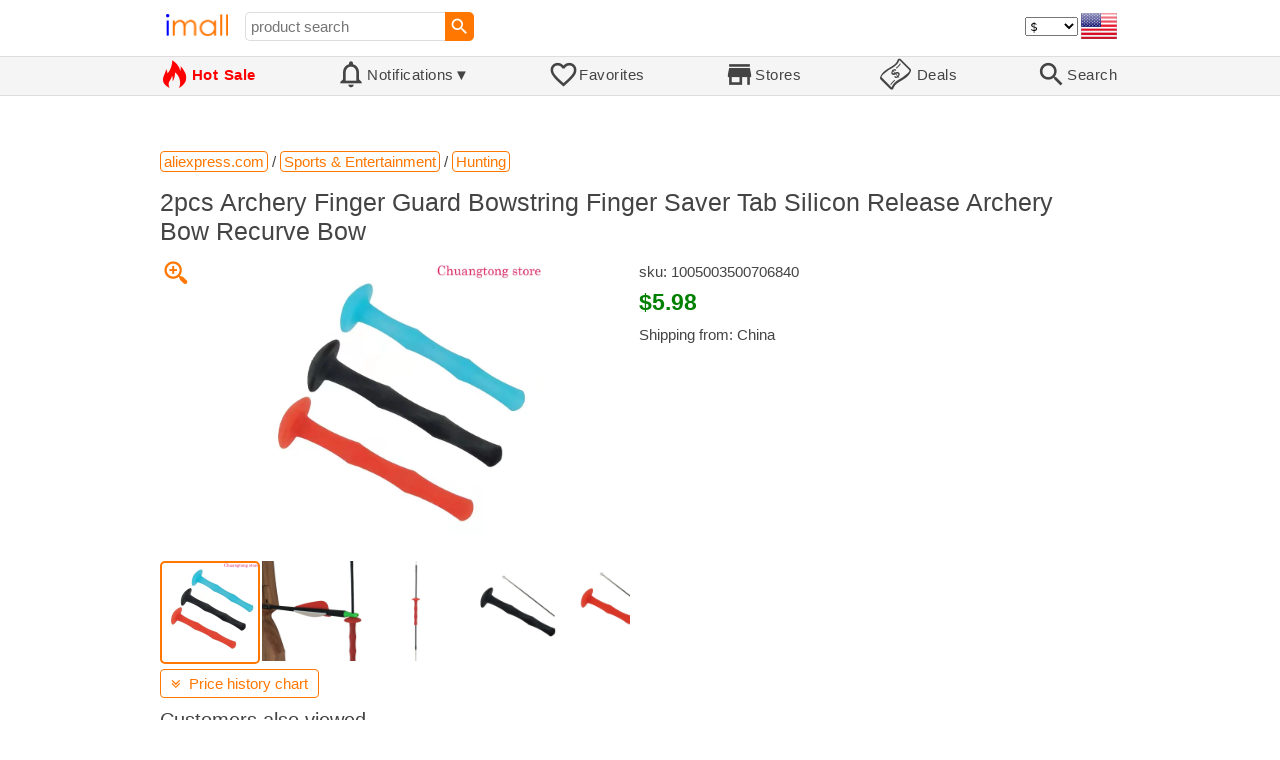

--- FILE ---
content_type: text/html; charset=UTF-8
request_url: https://imall.com/product/2pcs-Archery-Finger-Guard-Bowstring-Saver-Tab-Silicon-Release-Bow-Recurve/Sports-Entertainment-Hunting/aliexpress.com/1005003500706840/144-149106701/en
body_size: 16962
content:

<!DOCTYPE HTML>
<html lang="en">
<head>
<link rel="preload" href="https://imall.com/common/IconsCSS.woff" as="font" type="font/woff2" crossorigin="anonymous">
<link rel="preload" href="https://fonts.gstatic.com/s/materialicons/v46/flUhRq6tzZclQEJ-Vdg-IuiaDsNc.woff2" as="font" type="font/woff2" crossorigin="anonymous">
<link rel="stylesheet" type="text/css" href="/_.css"/>
<script>var fss = {}</script>
<script src="/misc/js/_.js"></script>
<script async onload="LazyLoad_OnLoad()" src="https://cdnjs.cloudflare.com/ajax/libs/vanilla-lazyload/8.12.0/lazyload.min.js"></script>
<link rel="icon" href="/Icon.png" type="image/vnd.microsoft.icon"/>
<link rel="shortcut icon" href="/Icon.png" type="image/vnd.microsoft.icon"/>
<link rel="apple-touch-icon-precomposed" href="/Icon.png"/>

<title>2pcs Archery Finger Guard Bowstring Finger Saver Tab Silicon Release Archery Bow Recurve Bow - buy at the price of $5.98 in aliexpress.com | imall.com</title>
<meta name="keywords" content="buy 2pcs Archery Finger Guard Bowstring Finger Saver Tab Silicon Release Archery Bow Recurve Bow 1005003500706840 Hunting Sports &amp; Entertainment aliexpress.com Price $5.98">
<meta name="description" content="2pcs Archery Finger Guard Bowstring Finger Saver Tab Silicon Release Archery Bow Recurve Bow in online-store aliexpress.com. Large selection of Hunting Sports &amp; Entertainment in United States, United Kingdom, India, Germany, Ukraine, Australia, Canada, France, Sweden, Italy, Netherlands, Poland, Indonesia, Malaysia, Philippines, Spain, Brazil, Thailand, Turkey, Romania, Singapore, Greece, South Korea, Hungary, Mexico, Pakistan, Belgium, Japan, Vietnam, South Africa, Czech Republic, United Arab Emirates, Hong Kong, Switzerland, Portugal, Bulgaria, Saudi Arabia, Iran, Slovakia, Finland, Denmark, Ireland, Israel, China, Taiwan, Norway, Egypt, New Zealand, Croatia, Austria.">
<link rel="canonical" href="https://imall.com/product/2pcs-Archery-Finger-Guard-Bowstring-Saver-Tab-Silicon-Release-Bow-Recurve/Sports-Entertainment-Hunting/aliexpress.com/1005003500706840/144-149106701/en"/>
<meta property="og:type" content="product"/>
<meta property="og:image" content="https://ae04.alicdn.com/kf/H970d205d65974458aad383c9f959031ad.jpg"/>
<meta property="product:price:amount" content="5.98"/>
<meta property="product:price:currency" content="USD"/>
<meta property="og:title" content="2pcs Archery Finger Guard Bowstring Finger Saver Tab Silicon Release Archery Bow Recurve Bow - buy at the price of $5.98 in aliexpress.com"/>
<meta property="og:url" content="https://imall.com/product/2pcs-Archery-Finger-Guard-Bowstring-Saver-Tab-Silicon-Release-Bow-Recurve/Sports-Entertainment-Hunting/aliexpress.com/1005003500706840/144-149106701/en"/>

<meta http-equiv="Content-Type" content="text/html; charset=UTF-8"/>
<meta http-equiv="X-UA-Compatible" content="IE=edge"/>
<meta name="apple-mobile-web-app-capable" content="yes"/>
<meta name="mobile-web-app-capable" content="yes"/>
<meta name="viewport" content="width=device-width, initial-scale=1.0"/>
<link rel="manifest" href="/manifest.webapp"/>

<script>
Template_PreInitJS('product', "https:\/\/imall.com\/product\/2pcs-Archery-Finger-Guard-Bowstring-Saver-Tab-Silicon-Release-Bow-Recurve\/Sports-Entertainment-Hunting\/aliexpress.com\/1005003500706840\/144-149106701\/en", 'en', '', '', 'usd', 0, true);
fss.PageCategorization="product_e_144_149106701__1&PageID=1581028526";SessionRequestCreateEx();</script>
</head>
<body class="base_font" ontouchstart="">

<script>
var fssDevice = {};
fssDevice.IsTouch = (('ontouchstart' in w) || (navigator.msMaxTouchPoints > 0));
d.body.className += ' ' + (fssDevice.IsTouch ? 'touch' : 'desktop');

w.addEventListener('resize', Device_IsPhone_Init());
Device_IsPhone_Init();
</script>

<div class="MaxWidth" style="margin-bottom:10px;margin-top:10px;">

<div id="SearchMini" class="navigator_wrap">
<div style="padding-right:5px"><a id="nav_root" href="/?en-us-usd" title="iMall Home" class="navigator_logo_a"><span class="navigator_logo"></span></a></div>
<div class="search" style="font-size:15px;padding-left:10px;">
<form action="/search/" method="get" name="fssSearchMini" onsubmit="return ProductsSearchMini(event)">
<input id="lc_cc_curc_mini" type="hidden">
<div style="display:table-cell;vertical-align:middle;width:100%;"><input id="search_text_mini" name="search_text" type="search" placeholder="product search" title="product search" class="search_input search_text" style="width:100%;min-width:200px;font-size:15px;height:29px;"></div><div style="display:table-cell;vertical-align:middle;white-space:nowrap"><input type="submit" id="btnSearch_mini" onclick=" " class="button search_button" value="&#xE8B6;" style="border:none;font-family:Material Icons;font-size:21px;padding:0;width:29px;height:29px;"></div></form>
</div>

<div style="width:100%"></div>
<div class="notranslate notranslate100"><select id="CurrencyCode" onchange="CurrencyCode_Change(this.value)" title="select currency">
<option value="usd">$ &nbsp; &nbsp;USD
<option value="eur">€ &nbsp; &nbsp;EUR
<option value="rub">руб. RUB
<option value="uah">грн. UAH
</select></div>
<script>CurrencyCode_OptionsCheck();</script>
<script>CurrencyCode_Init();</script><div id="LNI_en"><a onclick="LanguageCodeSet('en')" class="Link Selection notranslate notranslate100" title="English">eng</a></div><div id="LNI_ru"><a onclick="LanguageCodeSet('ru')" class="LinkHover notranslate notranslate100" title="Русский">рус</a></div><div id="LNI_uk"><a onclick="LanguageCodeSet('uk')" class="LinkHover notranslate notranslate100" title="Українська">укр</a></div><script>LanguageNavigator_Init();</script>

<div><a href="/countries/?en#us" id="nav_country" q_class="HoverShadow" title="Select Country"><i class="navigator_country" id="nav_country_img" style="display:block;height:26px;width:36px;background-image: url(https://imall.com/countries/flags/us.png)"></i></a></div>
<script>Device_PhoneFooterHE_Init();</script>
</div>
</div>

<div id="TouchNavigatorPlaceholder"></div>
<div id="TouchNavigator_Wrap" class="SingleLine">
<script>
fssDevice.TouchNavigator_WrapHE = d.getElementById('TouchNavigator_Wrap');
if(fssDevice.IsTouch)
  fssDevice.TouchNavigator_WrapHE.style.display = 'none';
else
  fssDevice.TouchNavigator_WrapHE.style.visibility = 'hidden';
</script>
<div class="MaxWidth" style="overflow-x:auto;overflow-y:hidden;"><div id="TouchNavigator" class="TouchNavigator UserSelectNone"><a id="nav_home" href="/?en-us-usd" class="cell "><span><div class="icon" style="font-family:IconsCSS">&#59465;</div><div class="text">&nbsp;Home</div></span></a><a id="nav_hotsale" class="cell " style="color:red" href="/products/hot/?en-us-usd"><span><div class="icon" style="font-family:IconsCSS">&#59466;</div><div class="text" style="font-weight:bold">&nbsp;Hot Sale</div></span></a><a id="NotificationCountContainer" onclick="NotificationsOnClick(event)" class="cell "><span><div class="icon"><span style="position:relative"><span style="font-size:32px">&#xE7F5;</span><div id="NotificationCount" class="base_font" style="display:none"></div></span></div><div id="NotificationsTitle" class="text">Notifications</div></span></a><a href="/favorites/?en&tab=searches" class="cell "><span><div class="icon">&#xE87E;</div><div class="text">Favorites</div></span></a><a id="nav_stores" href="/stores/?en-us" class="cell "><span><div class="icon">&#xE8D1;</div><div class="text">Stores</div></span></a><a id="nav_deals" href="/deals/?en-us" class="cell "><span><div class="icon" style="font-family:IconsCSS">&#59454;</div><div class="text">&nbsp;Deals</div></span></a><a id="nav_search" href="/search/?en-us-usd" class="cell "><span><div class="icon">&#xE8B6;</div><div class="text">Search</div></span></a></div>
</div></div>
<a id="ContentStart" name="ContentStart"></a>
<div style="height:50px;margin:0 auto;max-width:960px"><div class="GAds_A_DisplayHorizontalHeight50"></div></div><script>
CountryCodeUpdate();

if(!fssDevice.IsTouch)
  d.getElementById('NotificationsTitle').innerHTML += /*fssDevice.IsTouch ? '&#9650' : */'&#9660';

if(!fssDevice.IsTouch)
  TouchNavigator_Init();
w.addEventListener('resize', TouchNavigator_Init);
</script>

<style>
.navigator_country {
  background-position: -2px -6px;
  background-repeat: no-repeat;
  background-size: 40px;
  min-width: 36px;
}
</style>

<div class="body_wrap">
<!--div class="body_wrap_background"> </div-->
<div class="content product" style="max-width:960px"><div id="content">


<script>
ProductUI_Init(144, 149106701, 5.98, 'usd', 0, [1,43.3,77.5302,0.8584933], 1735785550);
function fssSessionInit()
{Product_SessionInit(144,149106701,598, true);}
</script>

<div id="CategoriesBreadcrumbNavigator" itemscope itemtype="http://schema.org/BreadcrumbList"><span itemprop="itemListElement" itemscope itemtype="http://schema.org/ListItem"><a itemprop="item" href="/store/aliexpress.com/?en-usd" class="action_link breadcrumb"><span itemprop="name">aliexpress.com</span></a><meta itemprop="position" content="1"/></span> / <span itemprop="itemListElement" itemscope itemtype="http://schema.org/ListItem"><a itemprop="item" href="/store/aliexpress.com/Sports-&-Entertainment/?en-usd" class="action_link breadcrumb"><span itemprop="name">Sports & Entertainment</span></a><meta itemprop="position" content="2"/></span> / <span itemprop="itemListElement" itemscope itemtype="http://schema.org/ListItem"><a itemprop="item" href="/store/aliexpress.com/Sports-&-Entertainment/Hunting/?en-usd" class="action_link breadcrumb"><span itemprop="name">Hunting</span></a><meta itemprop="position" content="3"/></span></div><script>Product_CategoriesBreadcrumbNavigator_Fix();</script>


<div itemscope itemtype="http://schema.org/Product">
<div>
<h1 style="margin-left:0;text-align:left" itemprop="name">2pcs Archery Finger Guard Bowstring Finger Saver Tab Silicon Release Archery Bow Recurve Bow</h1>

<div class="wrap"><a id="ProductImage_Show" href="//ae04.alicdn.com/kf/H970d205d65974458aad383c9f959031ad.jpg" target="_blank" rel="noopener" class="UserSelectNone action_link_icon">&#59453;</a><div class="product_img_wrap"><img id="ProductImage" referrerpolicy="no-referrer" src="//ae04.alicdn.com/kf/H970d205d65974458aad383c9f959031ad.jpg" alt="2pcs Archery Finger Guard Bowstring Finger Saver Tab Silicon Release Archery Bow Recurve Bow" class="product_img" itemprop="image" onclick="ProductImage_Next()"><div id="ProductImage_Thumbnails"><div class="ThumbnailWrap" onclick="ProductImage_CurThumbnailSet(event.currentTarget)"><img referrerpolicy="no-referrer" src="//ae04.alicdn.com/kf/H970d205d65974458aad383c9f959031ad.jpg" alt="thumb" class="Thumbnail" onerror="ProductImage_OnError(event)"></div><div class="ThumbnailWrap" onclick="ProductImage_CurThumbnailSet(event.currentTarget)"><img referrerpolicy="no-referrer" src="//ae04.alicdn.com/kf/Ha47658af4f504d1f9da5dcc2a724491dS.jpg" alt="thumb" class="Thumbnail" itemprop="image" onerror="ProductImage_OnError(event)"></div><div class="ThumbnailWrap" onclick="ProductImage_CurThumbnailSet(event.currentTarget)"><img referrerpolicy="no-referrer" src="//ae04.alicdn.com/kf/H593e92ffe5164b7f8ff668f91b5e957eO.jpg" alt="thumb" class="Thumbnail" itemprop="image" onerror="ProductImage_OnError(event)"></div><div class="ThumbnailWrap" onclick="ProductImage_CurThumbnailSet(event.currentTarget)"><img referrerpolicy="no-referrer" src="//ae04.alicdn.com/kf/H9a33c0e391ab4f9383f3fde179359c31m.jpg" alt="thumb" class="Thumbnail" itemprop="image" onerror="ProductImage_OnError(event)"></div><div class="ThumbnailWrap" onclick="ProductImage_CurThumbnailSet(event.currentTarget)"><img referrerpolicy="no-referrer" src="//ae04.alicdn.com/kf/Ha40309810eda475a9a10f50475142fbaI.jpg" alt="thumb" class="Thumbnail" itemprop="image" onerror="ProductImage_OnError(event)"></div><div class="ThumbnailWrap" onclick="ProductImage_CurThumbnailSet(event.currentTarget)"><img referrerpolicy="no-referrer" src="//ae04.alicdn.com/kf/H2e5123a45f0041f0bd0685965beda6ceR.jpg" alt="thumb" class="Thumbnail" itemprop="image" onerror="ProductImage_OnError(event)"></div></div>
<script>
ProductUI.ProductImage_Thumbnails = d.getElementById('ProductImage_Thumbnails');
ProductImage_CurThumbnailSet(ProductUI.ProductImage_Thumbnails.firstChild, true);
</script>
  </div>
<div class="info">
<div id="ProductInfoWrap" class="info_center">

<meta itemprop="sku" content="1005003500706840"/><div class="sku">sku: 1005003500706840</div><div id="ProductPrice_usd" class="PriceWrap"><span itemprop="offers" itemscope itemtype="http://schema.org/Offer"><div class="price notranslate notranslate100" style="" title="Price">$5.98</div><meta itemprop="price" content="5.98"/><meta itemprop="priceCurrency" content="USD"/><link itemprop="availability" href="https://schema.org/InStock"></span></div><div id="ProductPrice_uah" class="PriceWrap" style="display:none"><script>ProductUI.LP_Period = 256</script><div><span class="price list_price notranslate notranslate100" title="average price last 255 days">249.00 грн.</span><span class="discount PriceDiscountIncrease">+4%</span></div><div class="price notranslate notranslate100" style="" title="Price">~ <i>259.00 грн.</i></div><div class="OrigPrice">$5.98, $1.00 = 43.30 грн.</div></div><div id="ProductPrice_rub" class="PriceWrap" style="display:none"><div><span class="price list_price notranslate notranslate100" title="average price last 255 days">478.00 руб.</span><span class="discount">-3%</span></div><div class="price notranslate notranslate100" style="" title="Price">~ <i>464.00 руб.</i></div><div class="OrigPrice">$5.98, $1.00 = 77.53 руб.</div></div><div id="ProductPrice_eur" class="PriceWrap" style="display:none"><div class="price notranslate notranslate100" style="" title="Price">~ <i>€ 5.15</i></div><div class="OrigPrice">$5.98, € 1.00 = $1.16</div></div><script>Product_ConvertedPriceShow();</script><div>Shipping from: China</div><span id="StoreDoesNotShipWarning" style="display:none"><span class="Icon">&#59423;</span><span class="Text">the store does not ship to your country</span></span></div>
</div>
<div price100="598" class="ProductFavorites ProductFavorite144_149106701 favorite_common UserSelectNone action_link_icon"></div>
</div>
</div>
</div><div style="margin:5px 0 13px 0;position:relative">&nbsp;<span id="PriceHistoryToggle" style="left:0;padding:5px 10px;top:0;min-width: 130px" class="action_link" onclick="ContentVisibleToggle(FPriceHistoryDef)"><span id="PriceHistory_VisibleStateIcon"></span> &nbsp;<span id="PriceHistoryTitle">Price history chart & currency exchange rate</span><script>var FPriceHistoryDef = {Name: 'PriceHistory'};</script></span></div><div id="PriceHistory"><script>ContentVisibleToggle(FPriceHistoryDef, false);</script><script>FPriceHistoryDef.OnToggle_Visible = Product_PriceHistory_Render;Product_PriceHistory_Toggle_TitleUpdate();</script><canvas id="PriceChart" style="height:300px;width:100%"></canvas></div><h2 style="margin-left:0">Customers also viewed</h2><a name="TabNavigator_ViewedIn" style="display: block;height: 3px;"></a><div class="TabNavigator MaxWidth700" style="overflow-x:auto;text-align:center"><a href="?&ViewedIn=this#TabNavigator_ViewedIn" class="UserSelectNone TabHover" style="border-top-left-radius:7px;border-bottom-left-radius:7px;">in this store</a><a href="?#TabNavigator_ViewedIn" class="UserSelectNone TabSelected" style="border-top-right-radius:7px;border-bottom-right-radius:7px;border-right:1px solid #F70;">in other stores</a></div><br><script>ProductFavoritesInit();Products_WindowOnResize_Init();</script><a name="products"></a><div class="TileItems"><div class="Item ItemRT"><a href="/product/Large-35cm-Stainless-Steel-File-Storage-Tube-Birth-Certificate-Protector-Silver-Document-Holder-Keepsake-Gift-Idea-Office-Use/School-Supplies-Filing-Products/aliexpress.com/1005009271308052/565-383078352/en"><div class="ItemImgWrap ItemImgWrapRT"><img referrerpolicy="no-referrer" class="ItemImg ItemImgRT" src="//ae-pic-a1.aliexpress-media.com/kf/Sd32e95e9f991423b86aa7d75e6e7bdeaI.jpg" alt="

Large 35cm Stainless Steel File Storage Tube Birth Certificate Protector Silver Document Holder Keepsake Gift Idea Office Use" title="Large 35cm Stainless Steel File Storage Tube Birth Certificate Protector Silver Document Holder Keepsake Gift Idea Office Use"></div><div class="price PriceRaw" PriceRaw="1.69">$1.69</div><div class="title" title="Large 35cm Stainless Steel File Storage Tube Birth Certificate Protector Silver Document Holder Keepsake Gift Idea Office Use">Large 35cm Stainless Steel File Storage Tube Birth Certificate Protector Silver Document Holder Keepsake Gift Idea Office Use</div></a><a href="/store/aliexpress.com/?en-" class="action_link store_name" style="border-color:transparent">aliexpress.com</a><div price100="169" class="ProductFavorites ProductFavorite565_383078352 favorite_common UserSelectNone action_link_icon"></div></div><div class="Item ItemRT"><a href="/product/Dresses-For-Women-2024-Summer-New-V-Neck-Short-Sleeve-Single-breasted-Midi-Dress-Elegant-Holiday-Casual-Robes-Sexy-Slit-Vestidos/Women%27s-Clothing/aliexpress.com/1005008390048082/144-378880217/en"><div class="ItemImgWrap ItemImgWrapRT"><img referrerpolicy="no-referrer" class="ItemImg ItemImgRT" src="//ae-pic-a1.aliexpress-media.com/kf/Sb34204cbb7cb4f6e974a7b7865cdab48R.jpg" alt="

Dresses For Women 2024 Summer New V Neck Short Sleeve Single-breasted Midi Dress Elegant Holiday Casual Robes Sexy Slit Vestidos" title="Dresses For Women 2024 Summer New V Neck Short Sleeve Single-breasted Midi Dress Elegant Holiday Casual Robes Sexy Slit Vestidos"></div><div class="price PriceRaw" PriceRaw="10.3">$10.30</div><div class="title" title="Dresses For Women 2024 Summer New V Neck Short Sleeve Single-breasted Midi Dress Elegant Holiday Casual Robes Sexy Slit Vestidos">Dresses For Women 2024 Summer New V Neck Short Sleeve Single-breasted Midi Dress Elegant Holiday Casual Robes Sexy Slit Vestidos</div></a><a href="/store/aliexpress.com/?en-" class="action_link store_name" style="border-color:transparent">aliexpress.com</a><div price100="1030" class="ProductFavorites ProductFavorite144_378880217 favorite_common UserSelectNone action_link_icon"></div></div><div class="Item ItemRT"><a href="/product/Retractable-Tape-Measure-with-Bluetooth-App-Connectivity-Rechargeable-via-USB-C-for-Body-Measurements/Furniture-Accessories/aliexpress.com/1005009119838911/144-380699896/en"><div class="ItemImgWrap ItemImgWrapRT"><img referrerpolicy="no-referrer" class="ItemImg ItemImgRT" src="//ae-pic-a1.aliexpress-media.com/kf/S11ecbc1195fe4e83bd3c9b0600136057c.jpg" alt="

Retractable Tape Measure with Bluetooth App Connectivity, Rechargeable via USB-C for Body Measurements" title="Retractable Tape Measure with Bluetooth App Connectivity, Rechargeable via USB-C for Body Measurements"></div><div class="price PriceRaw" PriceRaw="32.25">$32.25</div><div class="title" title="Retractable Tape Measure with Bluetooth App Connectivity, Rechargeable via USB-C for Body Measurements">Retractable Tape Measure with Bluetooth App Connectivity, Rechargeable via USB-C for Body Measurements</div></a><a href="/store/aliexpress.com/?en-" class="action_link store_name" style="border-color:transparent">aliexpress.com</a><div price100="3225" class="ProductFavorites ProductFavorite144_380699896 favorite_common UserSelectNone action_link_icon"></div></div><div class="Item ItemRT"><a href="/product/PGM-Men-Golf-Clubs-Single-Sided-Cut-Putter-950-Steel-Wedges-Chipper-TUG019/Sports-Entertainment/aliexpress.com/1005009119435787/144-380983923/en"><div class="ItemImgWrap ItemImgWrapRT"><img referrerpolicy="no-referrer" class="ItemImg ItemImgRT" src="//ae-pic-a1.aliexpress-media.com/kf/S826fc4008d49479ebdb2977f73e5af78D.jpg" alt="

PGM Men Golf Clubs Single Sided Cut Putter 950 Steel Wedges Chipper TUG019" title="PGM Men Golf Clubs Single Sided Cut Putter 950 Steel Wedges Chipper TUG019"></div><div class="price PriceRaw" PriceRaw="37.99">$37.99</div><div class="title" title="PGM Men Golf Clubs Single Sided Cut Putter 950 Steel Wedges Chipper TUG019">PGM Men Golf Clubs Single Sided Cut Putter 950 Steel Wedges Chipper TUG019</div></a><a href="/store/aliexpress.com/?en-" class="action_link store_name" style="border-color:transparent">aliexpress.com</a><div price100="3799" class="ProductFavorites ProductFavorite144_380983923 favorite_common UserSelectNone action_link_icon"></div></div><div class="Item ItemRT"><a href="/product/Sexy-Fishnet-Bodysuit-Women-Crotchless-Tights-Pornstar-Lingerie-See-Through-Bodystockings-Erotic-Mesh-Night-Club-Costumes/Underwear-Women%27s-Sleep-Lounge/aliexpress.com/1005009209792137/144-382236490/en"><div class="ItemImgWrap ItemImgWrapRT"><img referrerpolicy="no-referrer" class="ItemImg ItemImgRT" src="//ae-pic-a1.aliexpress-media.com/kf/Sec2c11d03b054f3d8a7994fe81de292bF.jpg" alt="

Sexy Fishnet Bodysuit Women Crotchless Tights Pornstar Lingerie See Through Bodystockings Erotic Mesh Night Club Costumes" title="Sexy Fishnet Bodysuit Women Crotchless Tights Pornstar Lingerie See Through Bodystockings Erotic Mesh Night Club Costumes"></div><div class="price PriceRaw" PriceRaw="5.78">$5.78</div><div class="title" title="Sexy Fishnet Bodysuit Women Crotchless Tights Pornstar Lingerie See Through Bodystockings Erotic Mesh Night Club Costumes">Sexy Fishnet Bodysuit Women Crotchless Tights Pornstar Lingerie See Through Bodystockings Erotic Mesh Night Club Costumes</div></a><a href="/store/aliexpress.com/?en-" class="action_link store_name" style="border-color:transparent">aliexpress.com</a><div price100="578" class="ProductFavorites ProductFavorite144_382236490 favorite_common UserSelectNone action_link_icon"></div></div><div class="Item ItemRT"><a href="/product/%D0%94%D0%B8%D1%81%D0%BA-%D1%81%D1%86%D0%B5%D0%BF%D0%BB%D0%B5%D0%BD%D0%B8%D1%8F-%D0%B2%D0%B5%D0%B4%D0%BE%D0%BC%D1%8B%D0%B9-%D0%B4%D0%BB%D1%8F-%D0%B0%D0%B2%D1%82%D0%BE%D0%BC%D0%BE%D0%B1%D0%B8%D0%BB%D0%B5%D0%B9-Lancer-IX-00-Galant-96-2.0i-TRIALLI-FD1110/%D0%90%D0%B2%D1%82%D0%BE%D1%82%D0%BE%D0%B2%D0%B0%D1%80%D1%8B-%D0%90%D0%B2%D1%82%D0%BE%D0%B7%D0%B0%D0%BF%D1%87%D0%B0%D1%81%D1%82%D0%B8-%D0%97%D0%B0%D0%BF%D1%87%D0%B0%D1%81%D1%82%D0%B8-%D1%82%D1%80%D0%B0%D0%BD%D1%81%D0%BC%D0%B8%D1%81%D1%81%D0%B8%D0%B8-%D0%94%D0%B8%D1%81%D0%BA%D0%B8/goods.ru/600002134936/589-3751629/en"><div class="ItemImgWrap ItemImgWrapRT"><img referrerpolicy="no-referrer" class="ItemImg ItemImgRT" src="//main-cdn.sbermegamarket.ru/hlr-system/115/106/203/652/322/48/600002134936b0.jpg" alt="

Диск сцепления ведомый для автомобилей Lancer IX (00-)/Galant (96-) 2.0i TRIALLI FD1110" title="Диск сцепления ведомый для автомобилей Lancer IX (00-)/Galant (96-) 2.0i TRIALLI FD1110"></div><div class="price PriceRaw" PriceRaw="76.56371">$76.56</div><div class="title" title="Диск сцепления ведомый для автомобилей Lancer IX (00-)/Galant (96-) 2.0i TRIALLI FD1110">Диск сцепления ведомый для автомобилей Lancer IX (00-)/Galant (96-) 2.0i TRIALLI FD1110</div></a><a href="/store/goods.ru/?en-" class="action_link store_name" style="border-color:transparent">goods.ru</a><div price100="593600" class="ProductFavorites ProductFavorite589_3751629 favorite_common UserSelectNone action_link_icon"></div></div><div class="Item ItemRT"><a href="/product/Women-Casual-Fashion-StPatricks-Day-Printed-Sports-Leggings-Yoga-Duds-for/Women%27s-Clothing/aliexpress.com/1005006306082146/144-302943561/en"><div class="ItemImgWrap ItemImgWrapRT"><img referrerpolicy="no-referrer" class="ItemImg ItemImgRT" src="//ae01.alicdn.com/kf/S8faa0ad725144a288678a301b7734b050.jpg" alt="

Women Casual Fashion StPatricks Day Printed Sports Leggings Casual Yoga Leggings Duds Women Casual Leggings for Women" title="Women Casual Fashion StPatricks Day Printed Sports Leggings Casual Yoga Leggings Duds Women Casual Leggings for Women"></div><div class="price PriceRaw" PriceRaw="6.81">$6.81</div><div class="title" title="Women Casual Fashion StPatricks Day Printed Sports Leggings Casual Yoga Leggings Duds Women Casual Leggings for Women">Women Casual Fashion StPatricks Day Printed Sports Leggings Casual Yoga Leggings Duds Women Casual Leggings for Women</div></a><a href="/store/aliexpress.com/?en-" class="action_link store_name" style="border-color:transparent">aliexpress.com</a><div price100="681" class="ProductFavorites ProductFavorite144_302943561 favorite_common UserSelectNone action_link_icon"></div></div><div class="Item ItemRT"><a href="/product/%D0%9B%D0%B8%D0%B4%D0%B5%D1%80-%D0%BF%D1%80%D0%BE%D0%B4%D0%B0%D0%B6%21-%D0%92%D0%B5%D0%BB%D1%8C%D0%B2%D0%B5%D1%82%D0%BE%D0%B2%D0%B0%D1%8F-%D0%9F%D0%BE%D0%B4%D1%81%D1%82%D0%B0%D0%B2%D0%BA%D0%B0-%D0%B4%D0%BB%D1%8F-%D1%8E%D0%B2%D0%B5%D0%BB%D0%B8%D1%80%D0%BD%D1%8B%D1%85-%D0%B8%D0%B7%D0%B4%D0%B5%D0%BB%D0%B8%D0%B9-%D0%B1%D1%80%D0%B0%D1%81%D0%BB%D0%B5%D1%82-%D1%87%D0%B0%D1%81%D1%8B-%D0%BE%D0%B1%D1%80%D1%83%D1%87-%D0%B2%D0%BE%D0%BB%D0%BE%D1%81-%D0%B4%D0%B5%D1%80%D0%B6%D0%B0%D1%82%D0%B5%D0%BB%D1%8C-%D0%9E%D1%80%D0%B3%D0%B0%D0%BD%D0%B0%D0%B9%D0%B7%D0%B5%D1%80/Jewelry-Accessories-Packaging-Display/aliexpress.com/1005006029798914/144-302974258/en"><div class="ItemImgWrap ItemImgWrapRT"><img referrerpolicy="no-referrer" class="ItemImg ItemImgRT" src="//ae01.alicdn.com/kf/Scd145f9ceeb9429aaf89567d1239f51cv.jpg" alt="

Лидер продаж! Вельветовая Подставка для ювелирных изделий, браслет, часы, обруч для волос, держатель-Органайзер" title="Лидер продаж! Вельветовая Подставка для ювелирных изделий, браслет, часы, обруч для волос, держатель-Органайзер"></div><div class="price PriceRaw" PriceRaw="0.85">$0.85</div><div class="title" title="Лидер продаж! Вельветовая Подставка для ювелирных изделий, браслет, часы, обруч для волос, держатель-Органайзер">Лидер продаж! Вельветовая Подставка для ювелирных изделий, браслет, часы, обруч для волос, держатель-Органайзер</div></a><a href="/store/aliexpress.com/?en-" class="action_link store_name" style="border-color:transparent">aliexpress.com</a><div price100="85" class="ProductFavorites ProductFavorite144_302974258 favorite_common UserSelectNone action_link_icon"></div></div><div class="Item ItemRT"><a href="/product/The-Protector-Teen-College-Student-Backpack-Pattern-Design-Bags-Earth-Goddess-Animals-Vegan-Protection-Love/Luggage-Backpacks/aliexpress.com/1005005662580603/144-302996999/en"><div class="ItemImgWrap ItemImgWrapRT"><img referrerpolicy="no-referrer" class="ItemImg ItemImgRT" src="//ae01.alicdn.com/kf/Sadca0098c31043169930c974ffea651dA.jpg" alt="

The Protector Teen College Student Backpack Pattern Design Bags Protector Earth Goddess Animals Vegan Protection Love" title="The Protector Teen College Student Backpack Pattern Design Bags Protector Earth Goddess Animals Vegan Protection Love"></div><div class="price PriceRaw" PriceRaw="2.8">$2.80</div><div class="title" title="The Protector Teen College Student Backpack Pattern Design Bags Protector Earth Goddess Animals Vegan Protection Love">The Protector Teen College Student Backpack Pattern Design Bags Protector Earth Goddess Animals Vegan Protection Love</div></a><a href="/store/aliexpress.com/?en-" class="action_link store_name" style="border-color:transparent">aliexpress.com</a><div price100="280" class="ProductFavorites ProductFavorite144_302996999 favorite_common UserSelectNone action_link_icon"></div></div><div class="Item ItemRT"><a href="/product/%D0%9F%D0%BE%D0%BB%D1%83%D0%BF%D0%B5%D1%80%D0%BC%D0%B0%D0%BD%D0%B5%D0%BD%D1%82%D0%BD%D0%B0%D1%8F-%D0%BA%D0%B8%D1%82%D0%B0%D0%B9%D1%81%D0%BA%D0%B0%D1%8F-%D0%BF%D1%82%D0%B8%D1%86%D0%B0-%D0%B1%D0%B0%D0%BC%D0%B1%D1%83%D0%BA%D0%BE%D0%B2%D0%B0%D1%8F-%D0%B2%D0%BE%D0%B4%D0%BE%D1%81%D1%82%D0%BE%D0%B9%D0%BA%D0%B0%D1%8F-%D0%B2%D1%80%D0%B5%D0%BC%D0%B5%D0%BD%D0%BD%D0%B0%D1%8F-%D1%82%D0%B0%D1%82%D1%83%D0%B8%D1%80%D0%BE%D0%B2%D0%BA%D0%B0-%D0%BD%D0%B0%D0%BA%D0%BB%D0%B5%D0%B9%D0%BA%D0%B8-%D1%81%D0%BE%D0%BA-%D1%87%D0%B5%D1%80%D0%BD%D0%B8%D0%BB%D0%B0-%D1%81%D1%82%D0%BE%D0%B9%D0%BA%D0%B0%D1%8F-%D0%B1%D0%BE%D0%B4%D0%B8-%D0%B0%D1%80%D1%82-%D0%B8%D1%81%D0%BA%D1%83%D1%81%D1%81%D1%82%D0%B2%D0%B5%D0%BD%D0%BD%D0%B0%D1%8F-%D0%B4%D0%BB%D1%8F/%D0%B6%D0%B5%D0%BD%D1%89%D0%B8%D0%BD-%D0%BC%D1%83%D0%B6%D1%87%D0%B8%D0%BD/Beauty-Health-Tattoo-Body-Art/aliexpress.com/1005006168726229/144-303018794/en"><div class="ItemImgWrap ItemImgWrapRT"><img referrerpolicy="no-referrer" class="ItemImg ItemImgRT" src="//ae01.alicdn.com/kf/A47f59c68bfad45e092ffee22e35e70afr.jpg" alt="

Полуперманентная китайская птица бамбуковая водостойкая временная татуировка наклейки сок чернила стойкая Татуировка боди-арт искусственная татуировка для женщин и мужчин" title="Полуперманентная китайская птица бамбуковая водостойкая временная татуировка наклейки сок чернила стойкая Татуировка боди-арт искусственная татуировка для женщин и мужчин"></div><div class="price PriceRaw" PriceRaw="0.99">$0.99</div><div class="title" title="Полуперманентная китайская птица бамбуковая водостойкая временная татуировка наклейки сок чернила стойкая Татуировка боди-арт искусственная татуировка для женщин и мужчин">Полуперманентная китайская птица бамбуковая водостойкая временная татуировка наклейки сок чернила стойкая Татуировка боди-арт искусственная татуировка для женщин и мужчин</div></a><a href="/store/aliexpress.com/?en-" class="action_link store_name" style="border-color:transparent">aliexpress.com</a><div price100="99" class="ProductFavorites ProductFavorite144_303018794 favorite_common UserSelectNone action_link_icon"></div></div><div class="Item ItemRT"><a href="/product/M301-Automotive-Fault-Diagnostic-Instrument-Engine-Detector-obd2-Detection-Tool-Car-Warning-Light-Code-Reader/Automobiles-Parts-Accessories-Repair/aliexpress.com/1005006334173207/144-303149527/en"><div class="ItemImgWrap ItemImgWrapRT"><img referrerpolicy="no-referrer" class="ItemImg ItemImgRT" src="//ae01.alicdn.com/kf/S7e8db0628f544a838b01291293dd7f72i.jpg" alt="

M301 Automotive Fault Diagnostic Instrument Engine Detector obd2 Detection Tool Car Engine Fault Warning Light Code Reader" title="M301 Automotive Fault Diagnostic Instrument Engine Detector obd2 Detection Tool Car Engine Fault Warning Light Code Reader"></div><div class="price PriceRaw" PriceRaw="44.79">$44.79</div><div class="title" title="M301 Automotive Fault Diagnostic Instrument Engine Detector obd2 Detection Tool Car Engine Fault Warning Light Code Reader">M301 Automotive Fault Diagnostic Instrument Engine Detector obd2 Detection Tool Car Engine Fault Warning Light Code Reader</div></a><a href="/store/aliexpress.com/?en-" class="action_link store_name" style="border-color:transparent">aliexpress.com</a><div price100="4479" class="ProductFavorites ProductFavorite144_303149527 favorite_common UserSelectNone action_link_icon"></div></div><div class="Item ItemRT"><a href="/product/Kids-Girls-Knitted-Sweater-Pants-2023MP-Autumn-Winter-Vacation-Style-Children-Bow-Sets-for-Clothing/Mother-Children%27s/aliexpress.com/1005006314813091/144-303158253/en"><div class="ItemImgWrap ItemImgWrapRT"><img referrerpolicy="no-referrer" class="ItemImg ItemImgRT" src="//ae01.alicdn.com/kf/Sbd5e6b587e4b437a9faba0199f6a093d3.jpg" alt="

Kids Girls Knitted Sweater Pants 2023MP Autumn Winter Vacation Style Children Knitted Bow Sweater Pants Sets for Girls Clothing" title="Kids Girls Knitted Sweater Pants 2023MP Autumn Winter Vacation Style Children Knitted Bow Sweater Pants Sets for Girls Clothing"></div><div class="price PriceRaw" PriceRaw="29.08">$29.08</div><div class="title" title="Kids Girls Knitted Sweater Pants 2023MP Autumn Winter Vacation Style Children Knitted Bow Sweater Pants Sets for Girls Clothing">Kids Girls Knitted Sweater Pants 2023MP Autumn Winter Vacation Style Children Knitted Bow Sweater Pants Sets for Girls Clothing</div></a><a href="/store/aliexpress.com/?en-" class="action_link store_name" style="border-color:transparent">aliexpress.com</a><div price100="2908" class="ProductFavorites ProductFavorite144_303158253 favorite_common UserSelectNone action_link_icon"></div></div><div class="Item ItemRT"><a href="/product/New-Fashion-Designer-Brand-Black-Diamond-Crystal-Twisted-Irregular-Earrings-for-Women-High-Quality-Jewelry-Runway/Accessories/aliexpress.com/1005006299220043/144-303181119/en"><div class="ItemImgWrap ItemImgWrapRT"><img referrerpolicy="no-referrer" class="ItemImg ItemImgRT" src="//ae01.alicdn.com/kf/Sf1baa20059df4a8d98dec60afdc172f8u.jpg" alt="

New Fashion Designer Brand Black Diamond Crystal Twisted Irregular Earrings for Women High Quality Jewelry Runway" title="New Fashion Designer Brand Black Diamond Crystal Twisted Irregular Earrings for Women High Quality Jewelry Runway"></div><div class="price PriceRaw" PriceRaw="25.06">$25.06</div><div class="title" title="New Fashion Designer Brand Black Diamond Crystal Twisted Irregular Earrings for Women High Quality Jewelry Runway">New Fashion Designer Brand Black Diamond Crystal Twisted Irregular Earrings for Women High Quality Jewelry Runway</div></a><a href="/store/aliexpress.com/?en-" class="action_link store_name" style="border-color:transparent">aliexpress.com</a><div price100="2506" class="ProductFavorites ProductFavorite144_303181119 favorite_common UserSelectNone action_link_icon"></div></div><div class="Item ItemRT"><a href="/product/Portable-neck-LED-rechargeable-reading-light-usb-bedroom-ambient-for-study-eye-protection-night/Lights-Lighting-Novelty/aliexpress.com/1005006331703968/144-303192894/en"><div class="ItemImgWrap ItemImgWrapRT"><img referrerpolicy="no-referrer" class="ItemImg ItemImgRT" src="//ae01.alicdn.com/kf/Sd3a354b3fc4c4951ae4f48888829d0c4N.jpg" alt="

Portable neck LED rechargeable reading light usb bedroom ambient light for study eye protection night light" title="Portable neck LED rechargeable reading light usb bedroom ambient light for study eye protection night light"></div><div class="price PriceRaw" PriceRaw="37.39">$37.39</div><div class="title" title="Portable neck LED rechargeable reading light usb bedroom ambient light for study eye protection night light">Portable neck LED rechargeable reading light usb bedroom ambient light for study eye protection night light</div></a><a href="/store/aliexpress.com/?en-" class="action_link store_name" style="border-color:transparent">aliexpress.com</a><div price100="3739" class="ProductFavorites ProductFavorite144_303192894 favorite_common UserSelectNone action_link_icon"></div></div><div class="Item ItemRT"><a href="/product/New-Remote-Control-For-Yamaha-RX-V4A-V4ABL-RXV4A-RXV4ABL-AV-Receiver/Consumer-Electronics-Accessories-Parts/aliexpress.com/1005006255249624/144-303326523/en"><div class="ItemImgWrap ItemImgWrapRT"><img referrerpolicy="no-referrer" class="ItemImg ItemImgRT" src="//ae-pic-a1.aliexpress-media.com/kf/Sd9e45467e63e4edb84da812df703d00di.jpg" alt="

New Remote Control For Yamaha RX-V4A RX-V4ABL RXV4A RXV4ABL AV Receiver" title="New Remote Control For Yamaha RX-V4A RX-V4ABL RXV4A RXV4ABL AV Receiver"></div><div class="price PriceRaw" PriceRaw="13.75">$13.75</div><div class="title" title="New Remote Control For Yamaha RX-V4A RX-V4ABL RXV4A RXV4ABL AV Receiver">New Remote Control For Yamaha RX-V4A RX-V4ABL RXV4A RXV4ABL AV Receiver</div></a><a href="/store/aliexpress.com/?en-" class="action_link store_name" style="border-color:transparent">aliexpress.com</a><div price100="1375" class="ProductFavorites ProductFavorite144_303326523 favorite_common UserSelectNone action_link_icon"></div></div><div class="Item ItemRT"><a href="/product/Welding-Sharpener-Head-Long-Lasting-Aluminium-Alloy-Electrode-Tool-G2AB/Tools-Abrasive/aliexpress.com/1005006308678246/144-303395296/en"><div class="ItemImgWrap ItemImgWrapRT"><img referrerpolicy="no-referrer" class="ItemImg ItemImgRT" src="//ae01.alicdn.com/kf/S04d41d0bd3084b31b82664507271007cD.jpg" alt="

Welding Sharpener Head Long Lasting Aluminium Alloy Electrode Sharpener Tool G2AB" title="Welding Sharpener Head Long Lasting Aluminium Alloy Electrode Sharpener Tool G2AB"></div><div class="price PriceRaw" PriceRaw="22.68">$22.68</div><div class="title" title="Welding Sharpener Head Long Lasting Aluminium Alloy Electrode Sharpener Tool G2AB">Welding Sharpener Head Long Lasting Aluminium Alloy Electrode Sharpener Tool G2AB</div></a><a href="/store/aliexpress.com/?en-" class="action_link store_name" style="border-color:transparent">aliexpress.com</a><div price100="2268" class="ProductFavorites ProductFavorite144_303395296 favorite_common UserSelectNone action_link_icon"></div></div><div class="Item ItemRT"><a href="/product/14-Inch-LM140LF2L-LM140LF2L02-1920x1080-FHD-IPS-45-NTSC-EDP-30-pins-Matte-Laptop-Lcd-Screen-Display-Matrix/Computer-Office-Parts-Accessories/aliexpress.com/1005006317264131/144-303448905/en"><div class="ItemImgWrap ItemImgWrapRT"><img referrerpolicy="no-referrer" class="ItemImg ItemImgRT" src="//ae01.alicdn.com/kf/S54582d10ef53459bb01a29c011530c91P.jpg" alt="

14 Inch LM140LF2L LM140LF2L02 1920x1080 FHD IPS 45% NTSC EDP 30 pins Matte Laptop Lcd Screen Display Matrix" title="14 Inch LM140LF2L LM140LF2L02 1920x1080 FHD IPS 45% NTSC EDP 30 pins Matte Laptop Lcd Screen Display Matrix"></div><div class="price PriceRaw" PriceRaw="49">$49.00</div><div class="title" title="14 Inch LM140LF2L LM140LF2L02 1920x1080 FHD IPS 45% NTSC EDP 30 pins Matte Laptop Lcd Screen Display Matrix">14 Inch LM140LF2L LM140LF2L02 1920x1080 FHD IPS 45% NTSC EDP 30 pins Matte Laptop Lcd Screen Display Matrix</div></a><a href="/store/aliexpress.com/?en-" class="action_link store_name" style="border-color:transparent">aliexpress.com</a><div price100="4900" class="ProductFavorites ProductFavorite144_303448905 favorite_common UserSelectNone action_link_icon"></div></div><div class="Item ItemRT"><a href="/product/Cat-Climbing-Frame-Toy-Tree-Scratch-Trees-Four-Seasons-Available-Scratching-Pole-Rack-Decoration/Home-Garden-Pet-Products/aliexpress.com/1005005597527505/144-303520915/en"><div class="ItemImgWrap ItemImgWrapRT"><img referrerpolicy="no-referrer" class="ItemImg ItemImgRT" src="//ae01.alicdn.com/kf/Sbf19a81b7e0249348a8fe7727abed6bc4.jpg" alt="

Cat Climbing Frame Cat Toy Cat Tree Cat Scratch Trees Four Seasons Available Scratching Pole Cat Rack Decoration" title="Cat Climbing Frame Cat Toy Cat Tree Cat Scratch Trees Four Seasons Available Scratching Pole Cat Rack Decoration"></div><div class="price PriceRaw" PriceRaw="117.76">$117.76</div><div class="title" title="Cat Climbing Frame Cat Toy Cat Tree Cat Scratch Trees Four Seasons Available Scratching Pole Cat Rack Decoration">Cat Climbing Frame Cat Toy Cat Tree Cat Scratch Trees Four Seasons Available Scratching Pole Cat Rack Decoration</div></a><a href="/store/aliexpress.com/?en-" class="action_link store_name" style="border-color:transparent">aliexpress.com</a><div price100="11776" class="ProductFavorites ProductFavorite144_303520915 favorite_common UserSelectNone action_link_icon"></div></div><div class="Item ItemRT"><a href="/product/%D0%9E%D1%87%D0%B0%D1%80%D0%BE%D0%B2%D0%B0%D1%82%D0%B5%D0%BB%D1%8C%D0%BD%D0%BE%D0%B5-%D0%A2%D1%8E%D0%BB%D0%B5%D0%B2%D0%BE%D0%B5-%D0%BF%D0%BB%D0%B0%D1%82%D1%8C%D0%B5-%D0%B4%D0%BB%D1%8F-%D0%BC%D0%B0%D0%BB%D0%B5%D0%BD%D1%8C%D0%BA%D0%B8%D1%85-%D0%B4%D0%B5%D0%B2%D0%BE%D1%87%D0%B5%D0%BA-%D1%81-%D0%B4%D0%BB%D0%B8%D0%BD%D0%BD%D1%8B%D0%BC-%D1%80%D1%83%D0%BA%D0%B0%D0%B2%D0%BE%D0%BC-%D0%BB%D0%B5%D0%BE%D0%BF%D0%B0%D1%80%D0%B4%D0%BE%D0%B2%D1%8B%D0%BC-%D0%BF%D1%80%D0%B8%D0%BD%D1%82%D0%BE%D0%BC-%D0%BA%D1%80%D1%83%D0%B3%D0%BB%D1%8B%D0%BC-%D0%B2%D1%8B%D1%80%D0%B5%D0%B7%D0%BE%D0%BC-%D0%B8%D0%B4%D0%B5%D0%B0%D0%BB%D1%8C%D0%BD%D0%BE-%D0%BF%D0%BE%D0%B4%D1%85%D0%BE%D0%B4%D0%B8%D1%82/%D0%BF%D0%BE%D0%B2%D1%81%D0%B5%D0%B4%D0%BD%D0%B5%D0%B2%D0%BD%D1%8B%D1%85-%D0%BE%D1%81%D0%B5%D0%BD%D0%BD%D0%B8%D1%85-%D0%B4%D0%BD%D0%B5%D0%B9-%D0%BF%D1%80%D0%B8%D0%BD%D1%86%D0%B5%D1%81%D1%81%D1%8B/Mother-Kids-Children%27s-Clothing/aliexpress.com/1005005744814630/144-303723940/en"><div class="ItemImgWrap ItemImgWrapRT"><img referrerpolicy="no-referrer" class="ItemImg ItemImgRT" src="//ae01.alicdn.com/kf/Sc2fafcd847cf4589b5a70525ee5464b78.jpg" alt="

Очаровательное Тюлевое платье для маленьких девочек с длинным рукавом и леопардовым принтом с круглым вырезом-идеально подходит для повседневных осенних дней и принцессы" title="Очаровательное Тюлевое платье для маленьких девочек с длинным рукавом и леопардовым принтом с круглым вырезом-идеально подходит для повседневных осенних дней и принцессы"></div><div class="price PriceRaw" PriceRaw="3.71">$3.71</div><div class="title" title="Очаровательное Тюлевое платье для маленьких девочек с длинным рукавом и леопардовым принтом с круглым вырезом-идеально подходит для повседневных осенних дней и принцессы">Очаровательное Тюлевое платье для маленьких девочек с длинным рукавом и леопардовым принтом с круглым вырезом-идеально подходит для повседневных осенних дней и принцессы</div></a><a href="/store/aliexpress.com/?en-" class="action_link store_name" style="border-color:transparent">aliexpress.com</a><div price100="371" class="ProductFavorites ProductFavorite144_303723940 favorite_common UserSelectNone action_link_icon"></div></div><div class="Item ItemRT"><a href="/product/%D0%A1%D0%BE%D0%BB%D0%BD%D1%86%D0%B5%D0%B7%D0%B0%D1%89%D0%B8%D1%82%D0%BD%D1%8B%D0%B5-%D0%BE%D1%87%D0%BA%D0%B8-%D1%81-%D0%BC%D0%B5%D1%82%D0%B0%D0%BB%D0%BB%D0%B8%D1%87%D0%B5%D1%81%D0%BA%D0%BE%D0%B9-%D1%86%D0%B5%D0%BF%D0%BE%D1%87%D0%BA%D0%BE%D0%B9-UV400-%D0%B4%D0%BB%D1%8F-%D0%BC%D1%83%D0%B6%D1%87%D0%B8%D0%BD-%D0%B6%D0%B5%D0%BD%D1%89%D0%B8%D0%BD-%D0%9C%D0%BE%D0%B4%D0%BD%D1%8B%D0%B5-%D0%92%D0%B8%D0%BD%D1%82%D0%B0%D0%B6%D0%BD%D1%8B%D0%B5-%D0%BE%D0%B2%D0%B0%D0%BB%D1%8C%D0%BD%D1%8B%D0%B5-%D0%B0%D0%BA%D1%81%D0%B5%D1%81%D1%81%D1%83%D0%B0%D1%80%D1%8B-%D1%83%D0%BD%D0%B8%D0%BA%D0%B0%D0%BB%D1%8C%D0%BD%D1%8B%D0%BC%D0%B8-%D0%B4%D1%83%D0%B6%D0%BA%D0%B0%D0%BC%D0%B8-%D0%B7%D0%B0%D1%89%D0%B8%D1%82%D0%BE%D0%B9-%D0%BE%D1%82/%D1%83%D0%BB%D1%8C%D1%82%D1%80%D0%B0%D1%84%D0%B8%D0%BE%D0%BB%D0%B5%D1%82%D0%B0-%D0%BE%D0%BB%D0%B8%D0%B2%D0%BA%D0%BE%D0%B2%D0%BE-%D0%B7%D0%B5%D0%BB%D0%B5%D0%BD%D0%BE%D0%B3%D0%BE-%D1%86%D0%B2%D0%B5%D1%82%D0%B0/Apparel-Accessories-Eyewear/aliexpress.com/1005006126995822/144-303765089/en"><div class="ItemImgWrap ItemImgWrapRT"><img referrerpolicy="no-referrer" class="ItemImg ItemImgRT" src="//ae01.alicdn.com/kf/Sf0109de438f24a16a581989af7db3b67K.jpg" alt="

Солнцезащитные очки с металлической цепочкой UV400 для мужчин и женщин, Модные Винтажные овальные аксессуары с уникальными дужками, с защитой от ультрафиолета, оливково-зеленого цвета" title="Солнцезащитные очки с металлической цепочкой UV400 для мужчин и женщин, Модные Винтажные овальные аксессуары с уникальными дужками, с защитой от ультрафиолета, оливково-зеленого цвета"></div><div class="price PriceRaw" PriceRaw="3.57">$3.57</div><div class="title" title="Солнцезащитные очки с металлической цепочкой UV400 для мужчин и женщин, Модные Винтажные овальные аксессуары с уникальными дужками, с защитой от ультрафиолета, оливково-зеленого цвета">Солнцезащитные очки с металлической цепочкой UV400 для мужчин и женщин, Модные Винтажные овальные аксессуары с уникальными дужками, с защитой от ультрафиолета, оливково-зеленого цвета</div></a><a href="/store/aliexpress.com/?en-" class="action_link store_name" style="border-color:transparent">aliexpress.com</a><div price100="357" class="ProductFavorites ProductFavorite144_303765089 favorite_common UserSelectNone action_link_icon"></div></div><div class="Item ItemRT"><a href="/product/100Pieces-%D0%A5%D1%80%D0%B8%D0%B7%D0%B0%D0%BD%D1%82%D0%B5%D0%BC%D1%8B-%D0%A1%D0%B5%D1%80%D1%8C%D0%B3%D0%B8-%D0%9D%D0%B0%D0%B7%D0%B0%D0%B4-%D0%97%D0%B0%D0%BC%D0%B5%D0%BD%D1%8B-%D0%B4%D0%BB%D1%8F-%D0%9F%D0%BE%D1%81%D0%BB%D0%B5-%D0%9F%D0%B8%D1%80%D1%81%D0%B8%D0%BD%D0%B3%D0%B0/Jewelry-Accessories-Making/aliexpress.com/1005005952698338/144-303775490/en"><div class="ItemImgWrap ItemImgWrapRT"><img referrerpolicy="no-referrer" class="ItemImg ItemImgRT" src="//ae01.alicdn.com/kf/S01e5b9d23c724fc8b82e0bab30151abdy.jpg" alt="

100Pieces Хризантемы Серьги Назад Замены для После Пирсинга Серьги Назад" title="100Pieces Хризантемы Серьги Назад Замены для После Пирсинга Серьги Назад"></div><div class="price PriceRaw" PriceRaw="3.03">$3.03</div><div class="title" title="100Pieces Хризантемы Серьги Назад Замены для После Пирсинга Серьги Назад">100Pieces Хризантемы Серьги Назад Замены для После Пирсинга Серьги Назад</div></a><a href="/store/aliexpress.com/?en-" class="action_link store_name" style="border-color:transparent">aliexpress.com</a><div price100="303" class="ProductFavorites ProductFavorite144_303775490 favorite_common UserSelectNone action_link_icon"></div></div><div class="Item ItemRT"><a href="/product/Women-Clothing-Vintage-Black-V-neck-Short-Sleeved-Pocket-Decoration-Waistband-Solid-Color-Linen-Professional-Length-Dress/Women%27s-Dresses/aliexpress.com/1005006329165691/144-303878991/en"><div class="ItemImgWrap ItemImgWrapRT"><img referrerpolicy="no-referrer" class="ItemImg ItemImgRT" src="//ae01.alicdn.com/kf/Se5dfabe70d2f4687ba56293e308205b2c.jpg" alt="

Women Clothing Vintage Black V-neck Short Sleeved Pocket Decoration Waistband Solid Color Linen Professional Women Length Dress" title="Women Clothing Vintage Black V-neck Short Sleeved Pocket Decoration Waistband Solid Color Linen Professional Women Length Dress"></div><div class="price PriceRaw" PriceRaw="30.36">$30.36</div><div class="title" title="Women Clothing Vintage Black V-neck Short Sleeved Pocket Decoration Waistband Solid Color Linen Professional Women Length Dress">Women Clothing Vintage Black V-neck Short Sleeved Pocket Decoration Waistband Solid Color Linen Professional Women Length Dress</div></a><a href="/store/aliexpress.com/?en-" class="action_link store_name" style="border-color:transparent">aliexpress.com</a><div price100="3036" class="ProductFavorites ProductFavorite144_303878991 favorite_common UserSelectNone action_link_icon"></div></div><div class="Item ItemRT"><a href="/product/Stainless-Steel-Heart-Pendant-Necklace-For-Women-Female-Jewelry-Love-Choker-Wholesale-Dropshipping-Gift-Girl/Accessories-Fashion/aliexpress.com/1005005003209765/565-224431351/en"><div class="ItemImgWrap ItemImgWrapRT"><img referrerpolicy="no-referrer" class="ItemImg ItemImgRT" src="//ae04.alicdn.com/kf/Sa79184ac60c549ef86cd1f78652371a6D.jpg" alt="

Stainless Steel Heart Pendant Necklace For Women Female Jewelry Love Choker Wholesale Dropshipping Gift For Girl" title="Stainless Steel Heart Pendant Necklace For Women Female Jewelry Love Choker Wholesale Dropshipping Gift For Girl"></div><div class="price PriceRaw" PriceRaw="2.2">$2.20</div><div class="title" title="Stainless Steel Heart Pendant Necklace For Women Female Jewelry Love Choker Wholesale Dropshipping Gift For Girl">Stainless Steel Heart Pendant Necklace For Women Female Jewelry Love Choker Wholesale Dropshipping Gift For Girl</div></a><a href="/store/aliexpress.com/?en-" class="action_link store_name" style="border-color:transparent">aliexpress.com</a><div price100="220" class="ProductFavorites ProductFavorite565_224431351 favorite_common UserSelectNone action_link_icon"></div></div><div class="Item ItemRT"><a href="/product/Cake-Decorative-Acrylic-Happy-Birthday-Flowers-Dessert-Topper-Colorful/Home-Garden-Festive-Party-Supplies/aliexpress.com/1005004862404543/565-224445758/en"><div class="ItemImgWrap ItemImgWrapRT"><img referrerpolicy="no-referrer" class="ItemImg ItemImgRT" src="//ae04.alicdn.com/kf/S37471c44424943768281a5fd47d19b421.jpg" alt="

Cake Decorative Acrylic Happy Birthday Flowers Dessert Cake Topper Colorful Flowers Happy Birthday Cake Decorative" title="Cake Decorative Acrylic Happy Birthday Flowers Dessert Cake Topper Colorful Flowers Happy Birthday Cake Decorative"></div><div class="price PriceRaw" PriceRaw="2.49">$2.49</div><div class="title" title="Cake Decorative Acrylic Happy Birthday Flowers Dessert Cake Topper Colorful Flowers Happy Birthday Cake Decorative">Cake Decorative Acrylic Happy Birthday Flowers Dessert Cake Topper Colorful Flowers Happy Birthday Cake Decorative</div></a><a href="/store/aliexpress.com/?en-" class="action_link store_name" style="border-color:transparent">aliexpress.com</a><div price100="249" class="ProductFavorites ProductFavorite565_224445758 favorite_common UserSelectNone action_link_icon"></div></div><div class="Item ItemRT"><a href="/product/anime-JoJo%27s-Bizarre-Adventure-backpack-Anti-thief-USB-Recharging-Laptop-Men-Travel-student-book-bag-10-style/Home-Improvement-Computer-Office-Special-Category-Luggage-Bags-Backpacks/aliexpress.com/32888320836/568-13939103/en"><div class="ItemImgWrap ItemImgWrapRT"><img referrerpolicy="no-referrer" class="ItemImg ItemImgRT" src="//ae01.alicdn.com/kf/HTB1.7xrz49YBuNjy0Ffq6xIsVXaH/anime-JoJo-s-Bizarre-Adventure-backpack-Anti-thief-USB-Recharging-Laptop-Backpack-Men-Travel-Backpack-student.jpg_220x220.jpg" alt="

anime JoJo's Bizarre Adventure backpack Anti thief USB Recharging Laptop Backpack Men Travel Backpack student book bag 10 style" title="anime JoJo's Bizarre Adventure backpack Anti thief USB Recharging Laptop Backpack Men Travel Backpack student book bag 10 style"></div><div class="price PriceRaw" PriceRaw="26.66">$26.66</div><div class="title" title="anime JoJo's Bizarre Adventure backpack Anti thief USB Recharging Laptop Backpack Men Travel Backpack student book bag 10 style">anime JoJo's Bizarre Adventure backpack Anti thief USB Recharging Laptop Backpack Men Travel Backpack student book bag 10 style</div></a><a href="/store/aliexpress.com/?en-" class="action_link store_name" style="border-color:transparent">aliexpress.com</a><div price100="2666" class="ProductFavorites ProductFavorite568_13939103 favorite_common UserSelectNone action_link_icon"></div></div><div class="Item ItemRT"><a href="/product/Women%27s-Retro-Strap-Skirt-Jean-with-Pocket-Summer-High-Waist-Ripped-Overalls-Denim-Jumpsuit-Female/Home-Improvement-Computer-Office-Special-Category-Luggage-Bags-Men%27s-Clothing-Toys-Hobbies-Food-Skirts/aliexpress.com/1005003240177577/568-168472847/en"><div class="ItemImgWrap ItemImgWrapRT"><img referrerpolicy="no-referrer" class="ItemImg ItemImgRT" src="//ae01.alicdn.com/kf/H3b0e1a15113b4316a0e3bc1e624cf920N/Women-s-Retro-Strap-Skirt-Jean-with-Pocket-Summer-High-Waist-Ripped-Strap-Overalls-Denim-Skirt.jpg_220x220.jpg" alt="

Women's Retro Strap Skirt Jean with Pocket Summer High Waist Ripped Strap Overalls Denim Skirt Jumpsuit Skirt Female" title="Women's Retro Strap Skirt Jean with Pocket Summer High Waist Ripped Strap Overalls Denim Skirt Jumpsuit Skirt Female"></div><div class="price PriceRaw" PriceRaw="17.42">$17.42</div><div class="title" title="Women's Retro Strap Skirt Jean with Pocket Summer High Waist Ripped Strap Overalls Denim Skirt Jumpsuit Skirt Female">Women's Retro Strap Skirt Jean with Pocket Summer High Waist Ripped Strap Overalls Denim Skirt Jumpsuit Skirt Female</div></a><a href="/store/aliexpress.com/?en-" class="action_link store_name" style="border-color:transparent">aliexpress.com</a><div price100="1742" class="ProductFavorites ProductFavorite568_168472847 favorite_common UserSelectNone action_link_icon"></div></div><div class="Item ItemRT" title="According to our records this product is not available now"><a href="/product/Casadeco-%D0%9E%D0%B1%D0%BE%D0%B8-Palazzo-83659531/%D0%A1%D1%82%D1%80%D0%BE%D0%B8%D1%82%D0%B5%D0%BB%D1%8C%D1%81%D1%82%D0%B2%D0%BE-%D1%80%D0%B5%D0%BC%D0%BE%D0%BD%D1%82-%D0%9E%D1%82%D0%B4%D0%B5%D0%BB%D0%BE%D1%87%D0%BD%D1%8B%D0%B5-%D0%BC%D0%B0%D1%82%D0%B5%D1%80%D0%B8%D0%B0%D0%BB%D1%8B-%D0%B4%D0%BB%D1%8F-%D1%81%D1%82%D0%B5%D0%BD-%D0%BA%D0%BB%D0%B5%D0%B8-%D0%92%D0%B8%D0%BD%D0%B8%D0%BB%D0%BE%D0%B2%D1%8B%D0%B5/goods.ru/100034376564/589-16199861/en"><div class="ItemImgWrap ItemImgWrapRT"><img referrerpolicy="no-referrer" class="ItemImg ItemImgRT" src="//main-cdn.sbermegamarket.ru/hlr-system/-20/262/418/098/523/2/100034376564b0.jpg" alt="

Casadeco Обои Casadeco Palazzo 83659531, Обои Casadeco Palazzo 83659531" title="Casadeco Обои Casadeco Palazzo 83659531, Обои Casadeco Palazzo 83659531"></div><div class="price PriceRaw" style="color:silver" PriceRaw="45.1437">$45.14</div><div class="title" style="color:silver" title="Casadeco Обои Casadeco Palazzo 83659531, Обои Casadeco Palazzo 83659531">Casadeco Обои Casadeco Palazzo 83659531, Обои Casadeco Palazzo 83659531</div></a><a href="/store/goods.ru/?en-" class="action_link store_name" style="border-color:transparent">goods.ru</a><div price100="350000" class="ProductFavorites ProductFavorite589_16199861 favorite_common UserSelectNone action_link_icon"></div></div><div class="Item ItemRT" title="According to our records this product is not available now"><a href="/product/F%C3%BCr-Das-Iphone-13-Pro-6.10-Zoll-Drop-sof-soft-TPU-Phone-H%C3%BClle-Pr%C3%A4zise-Ausschnitte-Matte-Mobile-Protective-Cover-Transparent-Blau/%D0%A7%D0%B5%D1%85%D0%BB%D1%8B-%D0%A1%D0%BE%D1%82%D0%BE%D0%B2%D1%8B%D1%85-%D0%A2%D0%B5%D0%BB%D0%B5%D1%84%D0%BE%D0%BD%D0%BE%D0%B2-%D0%AF%D0%B1%D0%BB%D0%BE%D1%87%D0%BD%D1%8B%D0%B5-%D0%A1%D0%BB%D1%83%D1%87%D0%B0%D0%B8-Cases/tvc/tvc-mall.com/2192435/1868-985337/en"><div class="ItemImgWrap ItemImgWrapRT"><img referrerpolicy="no-referrer" class="ItemImg ItemImgRT" src="//unlogo-img.tvc-mall.com/logo/101135058C.jpg" alt="

Für Das Iphone 13 Pro 6.10 Zoll Drop-sof-soft TPU Phone Hülle Präzise Ausschnitte Matte Mobile Protective Cover - Transparent Blau, iPhone 13 Pro" title="Für Das Iphone 13 Pro 6.10 Zoll Drop-sof-soft TPU Phone Hülle Präzise Ausschnitte Matte Mobile Protective Cover - Transparent Blau, iPhone 13 Pro"></div><div class="price PriceRaw" style="color:silver" PriceRaw="1.0483482">$1.05</div><div class="title" style="color:silver" title="Für Das Iphone 13 Pro 6.10 Zoll Drop-sof-soft TPU Phone Hülle Präzise Ausschnitte Matte Mobile Protective Cover - Transparent Blau, iPhone 13 Pro">Für Das Iphone 13 Pro 6.10 Zoll Drop-sof-soft TPU Phone Hülle Präzise Ausschnitte Matte Mobile Protective Cover - Transparent Blau, iPhone 13 Pro</div></a><a href="/store/tvc-mall.com/?en-" class="action_link store_name" style="border-color:transparent">tvc-mall.com</a><div price100="90" class="ProductFavorites ProductFavorite1868_985337 favorite_common UserSelectNone action_link_icon"></div></div><div class="Item ItemRT" title="According to our records this product is not available now"><a href="/product/Ke08-Wireless-Bluetooth-5.1-Kinderkopfh%C3%B6rer-LED-Light-Stereo-Musik-Headset-Mit-Mikrofon-Kindern-Geschenk-CE-zertifikat-Dunkelblau/%D0%91%D1%8B%D1%82%D0%BE%D0%B2%D0%B0%D1%8F-%D0%AD%D0%BB%D0%B5%D0%BA%D1%82%D1%80%D0%BE%D0%BD%D0%B8%D0%BA%D0%B0-%D0%9D%D0%B0%D1%83%D1%88%D0%BD%D0%B8%D0%BA%D0%B8-Double-Ear-Headsets/tvc-mall.com/2235447/1868-1004696/en"><div class="ItemImgWrap ItemImgWrapRT"><img referrerpolicy="no-referrer" class="ItemImg ItemImgRT" src="//unlogo-img.tvc-mall.com/logo/681700348A.jpg" alt="

Ke08 Wireless Bluetooth 5.1 Kinderkopfhörer LED Light Stereo Musik Headset Mit Mikrofon Kindern Geschenk (CE -zertifikat) - Dunkelblau" title="Ke08 Wireless Bluetooth 5.1 Kinderkopfhörer LED Light Stereo Musik Headset Mit Mikrofon Kindern Geschenk (CE -zertifikat) - Dunkelblau"></div><div class="price PriceRaw" style="color:silver" PriceRaw="10.08744">$10.09</div><div class="title" style="color:silver" title="Ke08 Wireless Bluetooth 5.1 Kinderkopfhörer LED Light Stereo Musik Headset Mit Mikrofon Kindern Geschenk (CE -zertifikat) - Dunkelblau">Ke08 Wireless Bluetooth 5.1 Kinderkopfhörer LED Light Stereo Musik Headset Mit Mikrofon Kindern Geschenk (CE -zertifikat) - Dunkelblau</div></a><a href="/store/tvc-mall.com/?en-" class="action_link store_name" style="border-color:transparent">tvc-mall.com</a><div price100="866" class="ProductFavorites ProductFavorite1868_1004696 favorite_common UserSelectNone action_link_icon"></div></div><div class="Item ItemRT" title="According to our records this product is not available now"><a href="/product/T92-Desktop-telefonst%C3%A4nder-Renner-Telefonhalter-Mount-F%C3%BCr-B%C3%BCrohaus-Wei%C3%9F-Universal/%D0%A7%D0%B5%D1%85%D0%BB%D1%8B-%D0%A1%D0%BE%D1%82%D0%BE%D0%B2%D1%8B%D1%85-%D0%A2%D0%B5%D0%BB%D0%B5%D1%84%D0%BE%D0%BD%D0%BE%D0%B2-%D0%A1%D1%8F%D0%BE%D0%BC%D0%B8-Mounts-Stands/tvc/tvc-mall.com/5600023378/1868-1012592/en"><div class="ItemImgWrap ItemImgWrapRT"><img referrerpolicy="no-referrer" class="ItemImg ItemImgRT" src="//unlogo-img.tvc-mall.com/logo/C0007455A.jpg" alt="

T92 Desktop -telefonständer Renner Telefonhalter Mount Für Bürohaus - Weiß, Universal" title="T92 Desktop -telefonständer Renner Telefonhalter Mount Für Bürohaus - Weiß, Universal"></div><div class="price PriceRaw" style="color:silver" PriceRaw="1.2813146">$1.28</div><div class="title" style="color:silver" title="T92 Desktop -telefonständer Renner Telefonhalter Mount Für Bürohaus - Weiß, Universal">T92 Desktop -telefonständer Renner Telefonhalter Mount Für Bürohaus - Weiß, Universal</div></a><a href="/store/tvc-mall.com/?en-" class="action_link store_name" style="border-color:transparent">tvc-mall.com</a><div price100="110" class="ProductFavorites ProductFavorite1868_1012592 favorite_common UserSelectNone action_link_icon"></div></div><div class="Item ItemRT" title="According to our records this product is not available now"><a href="/product/Caseme-003-serie-F%C3%BCr-Samsung-Galaxy-S10-4G-Vollschutz-Phone-H%C3%BClle-Waxy-Textur-Magnetische-Schlie%C3%9Fung-PU-Leder-Flip-Wallet-abdeckst%C3%A4nder-Rosa/%D0%A7%D0%B5%D1%85%D0%BB%D1%8B-%D0%A1%D0%BE%D1%82%D0%BE%D0%B2%D1%8B%D1%85-%D0%A2%D0%B5%D0%BB%D0%B5%D1%84%D0%BE%D0%BD%D0%BE%D0%B2-%D0%A8%D0%B0%D1%80%D0%B4%D1%8B-Cases/tvc/tvc-mall.com/2325319/1868-1047078/en"><div class="ItemImgWrap ItemImgWrapRT"><img referrerpolicy="no-referrer" class="ItemImg ItemImgRT" src="//unlogo-img.tvc-mall.com/logo/660118146C.jpg" alt="

Caseme 003 -serie Für Samsung Galaxy S10 4G Vollschutz Phone Hülle Waxy Textur Magnetische Schließung PU Leder Flip Wallet Wallet -abdeckständer - Rosa, Galaxy S10" title="Caseme 003 -serie Für Samsung Galaxy S10 4G Vollschutz Phone Hülle Waxy Textur Magnetische Schließung PU Leder Flip Wallet Wallet -abdeckständer - Rosa, Galaxy S10"></div><div class="price PriceRaw" style="color:silver" PriceRaw="3.7624054">$3.76</div><div class="title" style="color:silver" title="Caseme 003 -serie Für Samsung Galaxy S10 4G Vollschutz Phone Hülle Waxy Textur Magnetische Schließung PU Leder Flip Wallet Wallet -abdeckständer - Rosa, Galaxy S10">Caseme 003 -serie Für Samsung Galaxy S10 4G Vollschutz Phone Hülle Waxy Textur Magnetische Schließung PU Leder Flip Wallet Wallet -abdeckständer - Rosa, Galaxy S10</div></a><a href="/store/tvc-mall.com/?en-" class="action_link store_name" style="border-color:transparent">tvc-mall.com</a><div price100="323" class="ProductFavorites ProductFavorite1868_1047078 favorite_common UserSelectNone action_link_icon"></div></div><div class="Item ItemRT" title="According to our records this product is not available now"><a href="/product/LN1-Creative-Lightweight-Universal-Schlauch-Nachtlicht-Rosa/%D0%94%D0%BE%D0%BC-%D0%A1%D0%B0%D0%B4-%D0%A1%D0%B2%D0%B5%D1%82%D0%BE%D0%B4%D0%B8%D0%BE%D0%B4%D0%BD%D1%8B%D0%B5-%D0%A1%D0%B2%D0%B5%D1%82%D0%B8%D0%BB%D1%8C%D0%BD%D0%B8%D0%BA%D0%B8-Indoor-Lights/tvc-mall.com/1848569/1868-897057/en"><div class="ItemImgWrap ItemImgWrapRT"><img referrerpolicy="no-referrer" class="ItemImg ItemImgRT" src="//unlogo-img.tvc-mall.com/logo/641100108C.jpg" alt="

LN1 Creative Lightweight Universal Schlauch Nachtlicht - Rosa" title="LN1 Creative Lightweight Universal Schlauch Nachtlicht - Rosa"></div><div class="price PriceRaw" style="color:silver" PriceRaw="7.641294">$7.64</div><div class="title" style="color:silver" title="LN1 Creative Lightweight Universal Schlauch Nachtlicht - Rosa">LN1 Creative Lightweight Universal Schlauch Nachtlicht - Rosa</div></a><a href="/store/tvc-mall.com/?en-" class="action_link store_name" style="border-color:transparent">tvc-mall.com</a><div price100="656" class="ProductFavorites ProductFavorite1868_897057 favorite_common UserSelectNone action_link_icon"></div></div><div class="Item ItemRT" title="According to our records this product is not available now"><a href="/product/Women%27-Knits-Tees-Weird-Puss-Cardigan-Sweater-Y2K-Women-Button-Contrast-Color-Patchwork-V-Neck-Lantern-Sleeve-Top-Street-Hipster-Loose-Coat-221007-Green/Apparel-Women%27s-Clothing-Tops/dhgate.com/1039059101056614400/17-53928063/en"><div class="ItemImgWrap ItemImgWrapRT"><img referrerpolicy="no-referrer" class="ItemImg ItemImgRT" src="//www.dhresource.com/f3/albu/ry/z/07/95967878-d086-4095-b645-bb219df31399.jpg" alt="

Women' Knits Tees Weird Puss Cardigan Sweater Y2K Women Button Contrast Color Patchwork V-Neck Lantern Sleeve Top Street Hipster Loose Coat 221007, Green" title="Women' Knits Tees Weird Puss Cardigan Sweater Y2K Women Button Contrast Color Patchwork V-Neck Lantern Sleeve Top Street Hipster Loose Coat 221007, Green"></div><div class="price PriceRaw" style="color:silver" PriceRaw="41.6">$41.60</div><div class="title" style="color:silver" title="Women' Knits Tees Weird Puss Cardigan Sweater Y2K Women Button Contrast Color Patchwork V-Neck Lantern Sleeve Top Street Hipster Loose Coat 221007, Green">Women' Knits Tees Weird Puss Cardigan Sweater Y2K Women Button Contrast Color Patchwork V-Neck Lantern Sleeve Top Street Hipster Loose Coat 221007, Green</div></a><a href="/store/dhgate.com/?en-" class="action_link store_name" style="border-color:transparent">dhgate.com</a><div price100="4160" class="ProductFavorites ProductFavorite17_53928063 favorite_common UserSelectNone action_link_icon"></div></div><div class="Item ItemRT" title="According to our records this product is not available now"><a href="/product/Womens-Windbreakers-2019-Spring-Autumn-Fashion-Hooded-Trench-Coat-Female-Casual-Loose-Coats-Long-Overcoat-Women-Clothing/Women%27s-Jackets/aliexpress.com/32879768555/144-28596000/en"><div class="ItemImgWrap ItemImgWrapRT"><img referrerpolicy="no-referrer" class="ItemImg ItemImgRT" src="//ae04.alicdn.com/kf/HTB1wG6fubGYBuNjy0Foq6AiBFXa4.jpg" alt="

Womens Windbreakers 2019 Spring Autumn Fashion Hooded Trench Coat Female Casual Loose Coats Womens Long Overcoat Women Clothing" title="Womens Windbreakers 2019 Spring Autumn Fashion Hooded Trench Coat Female Casual Loose Coats Womens Long Overcoat Women Clothing"></div><div class="price PriceRaw" style="color:silver" PriceRaw="49.45">$49.45</div><div class="title" style="color:silver" title="Womens Windbreakers 2019 Spring Autumn Fashion Hooded Trench Coat Female Casual Loose Coats Womens Long Overcoat Women Clothing">Womens Windbreakers 2019 Spring Autumn Fashion Hooded Trench Coat Female Casual Loose Coats Womens Long Overcoat Women Clothing</div></a><a href="/store/aliexpress.com/?en-" class="action_link store_name" style="border-color:transparent">aliexpress.com</a><div price100="4945" class="ProductFavorites ProductFavorite144_28596000 favorite_common UserSelectNone action_link_icon"></div></div><div class="Item ItemRT" title="According to our records this product is not available now"><a href="/product/Steering-Angle-Sensor-for-Toyota-Rav4-Scion-XA-XB-XD-Solara-Lexus-IS250-IS350-ES350-89245-52030-8924552030/Automobiles-Parts-Accessories-Auto-Replacement/aliexpress.com/1005001830144791/144-97891715/en"><div class="ItemImgWrap ItemImgWrapRT"><img referrerpolicy="no-referrer" class="ItemImg ItemImgRT" src="//ae04.alicdn.com/kf/H135cbb91201041f49d92946124d426e6g.jpg" alt="

Steering Angle Sensor for Toyota Rav4 Scion XA XB XD Solara Lexus IS250 IS350 ES350 89245-52030 8924552030" title="Steering Angle Sensor for Toyota Rav4 Scion XA XB XD Solara Lexus IS250 IS350 ES350 89245-52030 8924552030"></div><div class="price PriceRaw" style="color:silver" PriceRaw="47.39">$47.39</div><div class="title" style="color:silver" title="Steering Angle Sensor for Toyota Rav4 Scion XA XB XD Solara Lexus IS250 IS350 ES350 89245-52030 8924552030">Steering Angle Sensor for Toyota Rav4 Scion XA XB XD Solara Lexus IS250 IS350 ES350 89245-52030 8924552030</div></a><a href="/store/aliexpress.com/?en-" class="action_link store_name" style="border-color:transparent">aliexpress.com</a><div price100="4739" class="ProductFavorites ProductFavorite144_97891715 favorite_common UserSelectNone action_link_icon"></div></div><div class="Item ItemRT" title="According to our records this product is not available now"><a href="/product/women%27s-fashion-shoes-summer-new-Korean-version-heel-less-canvas/Sports-Entertainment-Sneakers/aliexpress.com/1005002185778637/144-97971078/en"><div class="ItemImgWrap ItemImgWrapRT"><img referrerpolicy="no-referrer" class="ItemImg ItemImgRT" src="//ae04.alicdn.com/kf/H910fd722f5534a2badd1a9878de4828bI.jpg" alt="

women's fashion shoes summer new Korean version heel less shoes canvas shoes" title="women's fashion shoes summer new Korean version heel less shoes canvas shoes"></div><div class="price PriceRaw" style="color:silver" PriceRaw="50">$50.00</div><div class="title" style="color:silver" title="women's fashion shoes summer new Korean version heel less shoes canvas shoes">women's fashion shoes summer new Korean version heel less shoes canvas shoes</div></a><a href="/store/aliexpress.com/?en-" class="action_link store_name" style="border-color:transparent">aliexpress.com</a><div price100="5000" class="ProductFavorites ProductFavorite144_97971078 favorite_common UserSelectNone action_link_icon"></div></div><div class="Item ItemRT" title="According to our records this product is not available now"><a href="/product/Car-Center-Console-Armrest-Base-for-BMW-E46-325I-328I-330I-M3-305-2002-2003-2004-2005-2006/Automobiles-Parts-Accessories-Auto-Replacement/aliexpress.com/1005001608805383/144-97890169/en"><div class="ItemImgWrap ItemImgWrapRT"><img referrerpolicy="no-referrer" class="ItemImg ItemImgRT" src="//ae04.alicdn.com/kf/H3847ed6b172e472bbc10f18fd5e1a33dY.jpg" alt="

Car Center Console Armrest Base for BMW E46 325I 328I 330I M3 305 2002 2003 2004 2005 2006" title="Car Center Console Armrest Base for BMW E46 325I 328I 330I M3 305 2002 2003 2004 2005 2006"></div><div class="price PriceRaw" style="color:silver" PriceRaw="53.11">$53.11</div><div class="title" style="color:silver" title="Car Center Console Armrest Base for BMW E46 325I 328I 330I M3 305 2002 2003 2004 2005 2006">Car Center Console Armrest Base for BMW E46 325I 328I 330I M3 305 2002 2003 2004 2005 2006</div></a><a href="/store/aliexpress.com/?en-" class="action_link store_name" style="border-color:transparent">aliexpress.com</a><div price100="5311" class="ProductFavorites ProductFavorite144_97890169 favorite_common UserSelectNone action_link_icon"></div></div><div class="Item ItemRT" title="According to our records this product is not available now"><a href="/product/%D0%9A%D0%BE%D0%BB%D1%8C%D1%86%D0%BE-%D1%81-%D1%80%D1%83%D0%B1%D0%B8%D0%BD%D0%BE%D0%BC-%D0%B1%D1%80%D0%B8%D0%BB%D0%BB%D0%B8%D0%B0%D0%BD%D1%82%D0%B0%D0%BC%D0%B8-%D0%9B%D0%B8%D0%BD%D0%B8%D0%B8-%D0%9B%D1%8E%D0%B1%D0%B2%D0%B8-%D0%A230101%D0%90157/%D0%9F%D0%BE%D0%B4%D0%B0%D1%80%D0%BA%D0%B8-%D1%86%D0%B2%D0%B5%D1%82%D1%8B-%D0%AE%D0%B2%D0%B5%D0%BB%D0%B8%D1%80%D0%BD%D1%8B%D0%B5-%D0%B8%D0%B7%D0%B4%D0%B5%D0%BB%D0%B8%D1%8F-%D1%83%D0%BA%D1%80%D0%B0%D1%88%D0%B5%D0%BD%D0%B8%D1%8F/%D0%9A%D0%BE%D0%AE%D0%97-%D0%A2%D0%BE%D0%BF%D0%B0%D0%B7/liniilubvi.ru/8950122/327-2271994/en"><div class="ItemImgWrap ItemImgWrapRT"><img referrerpolicy="no-referrer" class="ItemImg ItemImgRT" src="//liniilubvi.ru/upload/cache_feed_pic/iblock/877/87754bb0a8576ca4095426f6d217ae6f.jpg" alt="

Кольцо с рубином и бриллиантами Линии Любви, Кольцо Т30101А157" title="Кольцо с рубином и бриллиантами Линии Любви, Кольцо Т30101А157"></div><div class="price PriceRaw" style="color:silver" PriceRaw="161.09853">$161.10</div><div class="title" style="color:silver" title="Кольцо с рубином и бриллиантами Линии Любви, Кольцо Т30101А157">Кольцо с рубином и бриллиантами Линии Любви, Кольцо Т30101А157</div></a><a href="/store/liniilubvi.ru/?en-" class="action_link store_name" style="border-color:transparent">liniilubvi.ru</a><div price100="1249000" class="ProductFavorites ProductFavorite327_2271994 favorite_common UserSelectNone action_link_icon"></div></div><div class="Item ItemRT" title="According to our records this product is not available now"><a href="/product/%D0%91%D0%BE%D1%81%D0%BE%D0%BD%D0%BE%D0%B6%D0%BA%D0%B8-Ramarim-RA029AWEPMS0-%D0%91%D0%B5%D0%B6%D0%B5%D0%B2%D1%8B%D0%B9/%D0%96%D0%B5%D0%BD%D1%89%D0%B8%D0%BD%D0%B0%D0%BC-%D0%9E%D0%B1%D1%83%D0%B2%D1%8C/lamoda.ua/RA029AWEPMS0E360%20RA029AWEPMS0E370%20RA029AWEPMS0E380%20RA029AWEPMS0E390%20RA029AWEPMS0E400%20RA029AWEPMS0E410/24-272493/en"><div class="ItemImgWrap ItemImgWrapRT"><img referrerpolicy="no-referrer" class="ItemImg ItemImgRT" src="//a.lmcdn.ru/pi/img600x866/R/A/RA029AWEPMS0_8522258_5_v1.jpg" alt="

Босоножки Ramarim; Ramarim RA029AWEPMS0, Бежевый" title="Босоножки Ramarim; Ramarim RA029AWEPMS0, Бежевый"></div><div class="price PriceRaw" style="color:silver" PriceRaw="29.330254">$29.33</div><div class="title" style="color:silver" title="Босоножки Ramarim; Ramarim RA029AWEPMS0, Бежевый">Босоножки Ramarim; Ramarim RA029AWEPMS0, Бежевый</div></a><a href="/store/lamoda.ua/?en-" class="action_link store_name" style="border-color:transparent">lamoda.ua</a><div price100="127000" class="ProductFavorites ProductFavorite24_272493 favorite_common UserSelectNone action_link_icon"></div></div><div class="Item ItemRT" title="According to our records this product is not available now"><a href="/product/Jeane-Sophie-Formal-Blue-Clutch/Lifestyle-Leather-Travel-Accessories-Wallets-Clutches/flipkart.com/WCWDZC2HCNCK6EWM/512-2331010/en"><div class="ItemImgWrap ItemImgWrapRT"><img referrerpolicy="no-referrer" class="ItemImg ItemImgRT" src="//rukminim1.flixcart.com/image/400/400/wallet-card-wallet/e/w/m/0377864570142-jeane-sophie-wallet-maira-original-imadzc3sywz8pfpg.jpeg?q=90" alt="

Jeane Sophie Formal Blue Clutch" title="Jeane Sophie Formal Blue Clutch"></div><div class="price PriceRaw" style="color:silver" PriceRaw="22.6752">$22.68</div><div class="title" style="color:silver" title="Jeane Sophie Formal Blue Clutch">Jeane Sophie Formal Blue Clutch</div></a><a href="/store/flipkart.com/?en-" class="action_link store_name" style="border-color:transparent">flipkart.com</a><div price100="2268" class="ProductFavorites ProductFavorite512_2331010 favorite_common UserSelectNone action_link_icon"></div></div><div class="Item ItemRT" title="According to our records this product is not available now"><a href="/product/Haastika-Hand-held-Bag-Red/Lifestyle-Leather-Travel-Accessories/flipkart.com/HMBFYVPSRFCCFHKG/512-2324997/en"><div class="ItemImgWrap ItemImgWrapRT"><img referrerpolicy="no-referrer" class="ItemImg ItemImgRT" src="//rukminim1.flixcart.com/image/400/400/jbjojgw0/hand-messenger-bag/h/k/g/ab-64-ab-64-hand-held-bag-haastika-original-imafyvzn8fhtxxae.jpeg?q=90" alt="

Haastika Hand-held Bag(Red)" title="Haastika Hand-held Bag(Red)"></div><div class="price PriceRaw" style="color:silver" PriceRaw="8.489">$8.49</div><div class="title" style="color:silver" title="Haastika Hand-held Bag(Red)">Haastika Hand-held Bag(Red)</div></a><a href="/store/flipkart.com/?en-" class="action_link store_name" style="border-color:transparent">flipkart.com</a><div price100="849" class="ProductFavorites ProductFavorite512_2324997 favorite_common UserSelectNone action_link_icon"></div></div><div class="Item ItemRT" title="According to our records this product is not available now"><a href="/product/Lady-bar-Shoulder-Bag-Grey/Lifestyle-Leather-Travel-Accessories-Bags/flipkart.com/HMBF958BRA9THZNA/512-2246568/en"><div class="ItemImgWrap ItemImgWrapRT"><img referrerpolicy="no-referrer" class="ItemImg ItemImgRT" src="//rukminim1.flixcart.com/image/400/400/jm6mjrk0/hand-messenger-bag/z/n/a/pu-leather-ladies-hand-bag-lbbs15092018c30-shoulder-bag-lady-bar-original-imaf95artckuyaes.jpeg?q=90" alt="

Lady bar Shoulder Bag(Grey)" title="Lady bar Shoulder Bag(Grey)"></div><div class="price PriceRaw" style="color:silver" PriceRaw="35.4017">$35.40</div><div class="title" style="color:silver" title="Lady bar Shoulder Bag(Grey)">Lady bar Shoulder Bag(Grey)</div></a><a href="/store/flipkart.com/?en-" class="action_link store_name" style="border-color:transparent">flipkart.com</a><div price100="3540" class="ProductFavorites ProductFavorite512_2246568 favorite_common UserSelectNone action_link_icon"></div></div><div class="Item ItemRT"><a href="/product/%D0%96%D0%B5%D0%BD%D1%89%D0%B8%D0%BD%D0%B0-%D0%B2-%D0%B1%D0%B5%D0%BB%D0%BE%D0%BC-100-%D0%92%D0%B5%D0%BB%D0%A0%D0%BE%D0%BC-%D0%9A%D0%BE%D0%BB%D0%BB%D0%B8%D0%BD%D0%B7/%D0%9A%D0%BD%D0%B8%D0%B3%D0%B8-%D0%A5%D1%83%D0%B4%D0%BE%D0%B6%D0%B5%D1%81%D1%82%D0%B2%D0%B5%D0%BD%D0%BD%D0%B0%D1%8F-%D0%BB%D0%B8%D1%82%D0%B5%D1%80%D0%B0%D1%82%D1%83%D1%80%D0%B0-%D0%9F%D1%80%D0%BE%D0%B7%D0%B0-%D0%9A%D0%BB%D0%B0%D1%81%D1%81%D0%B8%D1%87%D0%B5%D1%81%D0%BA%D0%B0%D1%8F-%D0%B7%D0%B0%D1%80%D1%83%D0%B1%D0%B5%D0%B6%D0%BD%D0%B0%D1%8F/%D0%92%D0%B5%D1%87%D0%B5/book24.ru/6405400/315-341240/en"><div class="ItemImgWrap ItemImgWrapRT"><img referrerpolicy="no-referrer" class="ItemImg ItemImgRT" src="//ndc.book24.ru/pim/products/images/d8/c4/018edfa1-c3d1-793f-bb92-34947637d8c4__w340.jpg" alt="

Женщина в белом (100 ВелРом) Коллинз" title="Женщина в белом (100 ВелРом) Коллинз"></div><div class="price PriceRaw" PriceRaw="3.856562">$3.86</div><div class="title" title="Женщина в белом (100 ВелРом) Коллинз">Женщина в белом (100 ВелРом) Коллинз</div></a><a href="/store/book24.ru/?en-" class="action_link store_name" style="border-color:transparent">book24.ru</a><div price100="29900" class="ProductFavorites ProductFavorite315_341240 favorite_common UserSelectNone action_link_icon"></div></div><div class="Item ItemRT"><a href="/product/1500mAh-2500mAh-Lawn-Mowers-Battery-for-Bosch-Indego-M-plus-700-350-400-S/Consumer-Electronics-Accessories-Parts/aliexpress.com/1005007464453855/144-380592714/en"><div class="ItemImgWrap ItemImgWrapRT"><img referrerpolicy="no-referrer" class="ItemImg ItemImgRT" src="//ae-pic-a1.aliexpress-media.com/kf/S9d246cb3058c465a9ba172eae2a02a4cY.jpg" alt="

1500mAh/2500mAh Lawn Mowers Battery for Bosch Indego M plus 700,Indego 350,Indego 400,Indego S+ 350, S+ 400, M 700" title="1500mAh/2500mAh Lawn Mowers Battery for Bosch Indego M plus 700,Indego 350,Indego 400,Indego S+ 350, S+ 400, M 700"></div><div class="price PriceRaw" PriceRaw="34.47">$34.47</div><div class="title" title="1500mAh/2500mAh Lawn Mowers Battery for Bosch Indego M plus 700,Indego 350,Indego 400,Indego S+ 350, S+ 400, M 700">1500mAh/2500mAh Lawn Mowers Battery for Bosch Indego M plus 700,Indego 350,Indego 400,Indego S+ 350, S+ 400, M 700</div></a><a href="/store/aliexpress.com/?en-" class="action_link store_name" style="border-color:transparent">aliexpress.com</a><div price100="3447" class="ProductFavorites ProductFavorite144_380592714 favorite_common UserSelectNone action_link_icon"></div></div><div class="Item ItemRT"><a href="/product/Greatmountain-Heavy-Mountain-AT32-F435-RGT7-Flight-Control-for-FPV-30.5-20MM-Support-CRSF-SBUS-IBUS-PBUS-WBUS-BB-Speaker/Toys-Hobbies-Remote/aliexpress.com/1005009148479421/144-381708264/en"><div class="ItemImgWrap ItemImgWrapRT"><img referrerpolicy="no-referrer" class="ItemImg ItemImgRT" src="//ae-pic-a1.aliexpress-media.com/kf/Sef79888910a54915b7a343a86f5e7720s.jpg" alt="

Greatmountain Heavy Mountain AT32 F435 RGT7 Flight Control for FPV 30.5/20MM Support CRSF/SBUS/IBUS/PBUS/WBUS BB Speaker" title="Greatmountain Heavy Mountain AT32 F435 RGT7 Flight Control for FPV 30.5/20MM Support CRSF/SBUS/IBUS/PBUS/WBUS BB Speaker"></div><div class="price PriceRaw" PriceRaw="26.5">$26.50</div><div class="title" title="Greatmountain Heavy Mountain AT32 F435 RGT7 Flight Control for FPV 30.5/20MM Support CRSF/SBUS/IBUS/PBUS/WBUS BB Speaker">Greatmountain Heavy Mountain AT32 F435 RGT7 Flight Control for FPV 30.5/20MM Support CRSF/SBUS/IBUS/PBUS/WBUS BB Speaker</div></a><a href="/store/aliexpress.com/?en-" class="action_link store_name" style="border-color:transparent">aliexpress.com</a><div price100="2650" class="ProductFavorites ProductFavorite144_381708264 favorite_common UserSelectNone action_link_icon"></div></div><div class="Item ItemRT"><a href="/product/Korean-Hanbok-Costume-Traditional-Wedding-Palace-for-Women-Vintage-South-Minority-Dance-Costumes-Ancient/Novelty-Special-Use-World-Apparel/aliexpress.com/1005009210606254/144-381951881/en"><div class="ItemImgWrap ItemImgWrapRT"><img referrerpolicy="no-referrer" class="ItemImg ItemImgRT" src="//ae-pic-a1.aliexpress-media.com/kf/S15ca4b9f20d64b81b288e9d8ffba6b4at.jpg" alt="

Korean Hanbok Costume Traditional Wedding Palace Hanbok for Women Vintage South Korean Minority Dance Costumes Ancient Costume" title="Korean Hanbok Costume Traditional Wedding Palace Hanbok for Women Vintage South Korean Minority Dance Costumes Ancient Costume"></div><div class="price PriceRaw" PriceRaw="37.17">$37.17</div><div class="title" title="Korean Hanbok Costume Traditional Wedding Palace Hanbok for Women Vintage South Korean Minority Dance Costumes Ancient Costume">Korean Hanbok Costume Traditional Wedding Palace Hanbok for Women Vintage South Korean Minority Dance Costumes Ancient Costume</div></a><a href="/store/aliexpress.com/?en-" class="action_link store_name" style="border-color:transparent">aliexpress.com</a><div price100="3717" class="ProductFavorites ProductFavorite144_381951881 favorite_common UserSelectNone action_link_icon"></div></div><div class="Item ItemRT"><a href="/product/Yogodlns-Women-Knitting-Shoulder-Bag-Hollow-Out-Beach-Large-Capacity-Aesthetic-Tote-Handbag-Ladies-Daily-33x20x24cm-%D1%85%D0%B0%D0%BA%D0%B8/%D0%96%D0%B5%D0%BD%D1%81%D0%BA%D0%B0%D1%8F-%D0%BC%D0%BE%D0%B4%D0%B0-%D0%A1%D1%83%D0%BC%D0%BA%D0%B8-%D0%BA%D0%BE%D1%88%D0%B5%D0%BB%D1%8C%D0%BA%D0%B8-%D0%BD%D0%B0-%D0%BF%D0%BB%D0%B5%D1%87%D0%BE/joom.ru/682fec48d96b2e017a0f0fe3/1893-18178123/en"><div class="ItemImgWrap ItemImgWrapRT"><img referrerpolicy="no-referrer" class="ItemImg ItemImgRT" src="//img.joomcdn.net/c32c51460648ecac0cf99b0c6bc36ec0449a4a4b_original.jpeg" alt="

Yogodlns Women Knitting Shoulder Bag Hollow Out Beach Bag Large Capacity Aesthetic Tote Handbag Ladies Daily Handbag 33x20x24cm хаки" title="Yogodlns Women Knitting Shoulder Bag Hollow Out Beach Bag Large Capacity Aesthetic Tote Handbag Ladies Daily Handbag 33x20x24cm хаки"></div><div class="price PriceRaw" PriceRaw="23.539215">$23.54</div><div class="title" title="Yogodlns Women Knitting Shoulder Bag Hollow Out Beach Bag Large Capacity Aesthetic Tote Handbag Ladies Daily Handbag 33x20x24cm хаки">Yogodlns Women Knitting Shoulder Bag Hollow Out Beach Bag Large Capacity Aesthetic Tote Handbag Ladies Daily Handbag 33x20x24cm хаки</div></a><a href="/store/joom.ru/?en-" class="action_link store_name" style="border-color:transparent">joom.ru</a><div price100="182500" class="ProductFavorites ProductFavorite1893_18178123 favorite_common UserSelectNone action_link_icon"></div></div><div class="Item ItemRT"><a href="/product/%D0%9C%D1%83%D0%B6%D1%81%D0%BA%D0%B8%D0%B5-%D1%84%D0%BB%D0%B0%D0%BD%D0%B5%D0%BB%D0%B5%D0%B2%D1%8B%D0%B5-%D1%80%D1%83%D0%B1%D0%B0%D1%88%D0%BA%D0%B8-Nike-Skateboard-%D1%86%D0%B2%D0%B5%D1%82%D0%B0-%D1%85%D0%B0%D0%BA%D0%B8-CK5259-325-XL/%D0%9C%D1%83%D0%B6%D1%81%D0%BA%D0%B0%D1%8F-%D0%BC%D0%BE%D0%B4%D0%B0-%D0%9E%D0%B4%D0%B5%D0%B6%D0%B4%D0%B0-%D0%9F%D0%BE%D0%B2%D1%81%D0%B5%D0%B4%D0%BD%D0%B5%D0%B2%D0%BD%D1%8B%D0%B5/joom.ru/66012fac545aa0016af75a86/1893-4834007/en"><div class="ItemImgWrap ItemImgWrapRT"><img referrerpolicy="no-referrer" class="ItemImg ItemImgRT" src="//img.joomcdn.net/6ae02110c5a37a0960196e02d991db7e49a5a14a_original.jpeg" alt="

Мужские фланелевые рубашки Nike Skateboard цвета хаки CK5259-325 XL" title="Мужские фланелевые рубашки Nike Skateboard цвета хаки CK5259-325 XL"></div><div class="price PriceRaw" PriceRaw="68.86349">$68.86</div><div class="title" title="Мужские фланелевые рубашки Nike Skateboard цвета хаки CK5259-325 XL">Мужские фланелевые рубашки Nike Skateboard цвета хаки CK5259-325 XL</div></a><a href="/store/joom.ru/?en-" class="action_link store_name" style="border-color:transparent">joom.ru</a><div price100="533900" class="ProductFavorites ProductFavorite1893_4834007 favorite_common UserSelectNone action_link_icon"></div></div></div><script>ProductFavoritesInit();Products_WindowOnResize();</script>
</div></div></div>

<div id="Footer" style="border-top:1px solid #DDD"><div class="MaxWidth">

<div class="navigator_wrap" style="font-size:20px;padding:5px 2px;">
<div style="width:100%;"></div>
<div><a href="/about/?en" class="navigator_a LinkHover">About</a></div>
<div><a href="mailto:info@imall.com" class="navigator_a LinkHover">Contact Us</a></div>
<!--div>&nbsp;</div><div class="navigator_ver_splitter"></div><div>&nbsp;</div-->
<!--div><a href="/investors/?en" class="navigator_a LinkHover">For Investors</a></div-->
</div>


<table width="100%"><tr><td>
<!-- AddToAny BEGIN -><div class="a2a_kit a2a_default_style"><a class="a2a_dd" href ="https://www.addtoany.com/share_save">Share</a><span class="a2a_divider"></span><a class="a2a_button_facebook"></a><a class="a2a_button_twitter"></a><a class="a2a_button_vk"></a><a class="a2a_button_google_plus"></a></div><script type="text/javascript" src ="https://static.addtoany.com/menu/page.js" async></script><!-- AddToAny END --></td>

<td align="right"><span id="$C" style="display:none;text-align:left;word-break:break-all">0.026, 4.93<br>3/11.191ms
 0=0.126
 1=    0.840/1
 2=  * 0.021/1
 3=  * 0.017/1
 4=    0.800/1
 5=    9.551/48
 6=  * 0.013/1</span><span onclick="this.previousSibling.style.display='inline-block'">©</span> 1994-2026 <a href ="https://imall.com/" style="text-decoration:underline">iMALL</a></td>
</tr></table>
<br></div></div>

<script>Template_PostInit();</script>


<script>LazyLoad_Update()</script>
</body>
</html>

